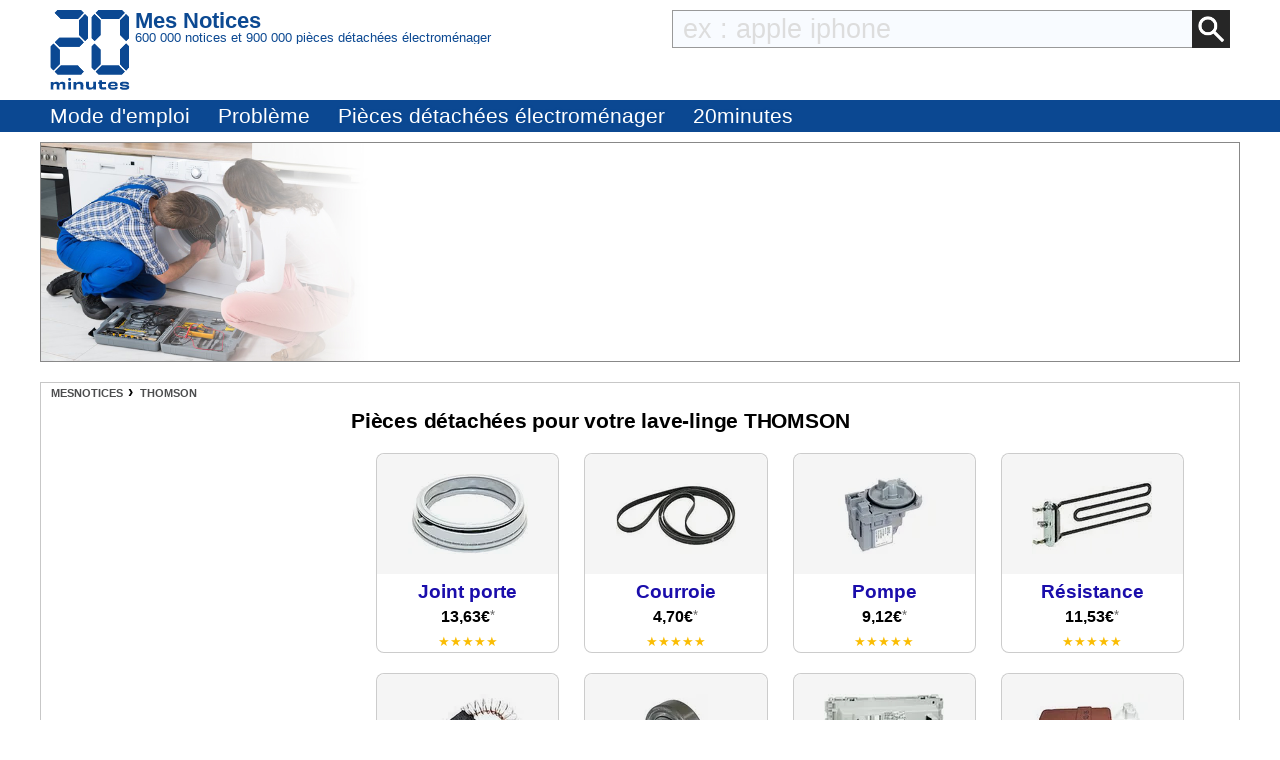

--- FILE ---
content_type: text/html; charset=UTF-8
request_url: https://mesnotices.20minutes.fr/THOMSON/notice;1L2
body_size: 11535
content:
<!DOCTYPE HTML>
<html lang="fr-FR">
<head>
<meta charset="utf-8">
<meta name="viewport" content="width=device-width, initial-scale=1, viewport-fit=cover" />
<meta name="theme-color" content="#0b4892"/>


<link rel="preconnect" href="//cdnjs.cloudflare.com" crossorigin>
<link rel="preconnect" href="https://www.googletagmanager.com" crossorigin>
<link rel="preconnect" href="https://a.20minutes.fr" crossorigin>
<link rel="preconnect" href="https://static.20mn.fr" crossorigin>

<!-- Google Tag Manager -->
<script>(function(w,d,s,l,i){w[l]=w[l]||[];w[l].push({'gtm.start':
new Date().getTime(),event:'gtm.js'});var f=d.getElementsByTagName(s)[0],
j=d.createElement(s),dl=l!='dataLayer'?'&l='+l:'';j.async=true;j.src=
'https://www.googletagmanager.com/gtm.js?id='+i+dl;f.parentNode.insertBefore(j,f);
})(window,document,'script','dataLayer','GTM-WMKTG2K');</script>
<!-- End Google Tag Manager -->

<script src="https://cdnjs.cloudflare.com/ajax/libs/jquery/3.6.0/jquery.min.js" integrity="sha512-894YE6QWD5I59HgZOGReFYm4dnWc1Qt5NtvYSaNcOP+u1T9qYdvdihz0PPSiiqn/+/3e7Jo4EaG7TubfWGUrMQ==" crossorigin="anonymous" referrerpolicy="no-referrer"></script>

	<link rel="stylesheet" type="text/css" href="/css/mesnotices_not.css">

<!-- InstanceBeginEditable name="doctitle" -->
<title>
Pièces détachées lave-linge THOMSON </title>
<!-- InstanceEndEditable -->
<!-- InstanceBeginEditable name="Robots" -->
<meta name="robots" content="index, follow" />
<link rel="canonical" href="https://mesnotices.20minutes.fr/THOMSON/notice;1L2"/>

<link rel="next" href="https://mesnotices.20minutes.fr/THOMSON/notice;1L2;2019">

<!-- InstanceEndEditable -->

<link rel="icon" type="image/x-icon" href="https://mesnotices.20minutes.fr/favicon.ico" />
<link rel="icon" type="image/png" sizes="32x32" href="https://mesnotices.20minutes.fr/favicons/favicon-32x32.png">
<link rel="icon" type="image/png" sizes="194x194" href="https://mesnotices.20minutes.fr/favicons/favicon-194x194.png">
<link rel="icon" type="image/png" sizes="192x192" href="https://mesnotices.20minutes.fr/favicons/android-chrome-192x192.png">
<link rel="icon" type="image/png" sizes="16x16" href="https://mesnotices.20minutes.fr/favicons/favicon-16x16.png">
<link rel="apple-touch-icon" sizes="180x180" href="https://mesnotices.20minutes.fr/favicons/apple-touch-icon.png">
<link rel="mask-icon" href="https://mesnotices.20minutes.fr/favicons/safari-pinned-tab.svg" color="#ffffff">
<link rel="manifest" href="https://mesnotices.20minutes.fr/manifest.json">





	
	
	
<!-- InstanceBeginEditable name="head" -->
<link rel="stylesheet" media="screen" type="text/css" href="/css/page_notice.css">
<!-- InstanceEndEditable -->
<!-- InstanceParam name="brands" type="boolean" value="false" -->
<!-- InstanceParam name="ads" type="boolean" value="true" -->
<!-- InstanceParam name="Lettres" type="boolean" value="true" -->


<script>
if (top != self) top.location.replace(location);
var WI = jQuery(window).width();
</script>






<script>
brand=1;
</script>

<script type="application/ld+json">
{"@context":"https:\/\/schema.org",
"@type":"Organization",
"name":"Mesnotices",
"url":"https:\/\/mesnotices.20minutes.fr",
"aggregateRating":{
	"@type":"AggregateRating",
	"ratingValue":"9.1",
	"bestRating":"10",
	"worstRating":"0",
	"reviewCount":"150"
},
"logo":{
	"@type":"ImageObject",
	"url":"http:\/\/assets.20mn.fr\/front\/images\/logo.jpg",
	"width":"130",
	"height":"130"
}
}
</script>


<script type="application/ld+json">
{"@context":"http:\/\/schema.org",
"@type":"WebSite",
"url":"https:\/\/mesnotices.20minutes.fr"
}
</script>
<!-- InstanceBeginEditable name="conf_DFP" --><!-- InstanceEndEditable -->
<style>

#sp_message_container_501228 {
    overflow: auto;
    -webkit-overflow-scrolling: touch;
    display: none;
    position: fixed;
    z-index: 2147483647;
    left: 0;
    right: 0;
    bottom: 0;
    top: 0;
    height: 100%;
    width: 100%;
    max-width: 100%;
    max-height: 100%;
}
#sp_message_iframe_501228 {
    display: block;
    width: 100%;
    height: 100%;
    border: 0 none;
}
</style>

<link rel="stylesheet" href="https://cdnjs.cloudflare.com/ajax/libs/fancybox/2.1.7/css/jquery.fancybox.min.css" integrity="sha512-3IQL+PcFRQuSVCbyYeiT3jtO7Hwes+JU2JO0SlEBKwfyYr/aGRqLk72UTolR0opyvnDAiOTnG7u2Jyl5bri9tQ==" crossorigin="anonymous" referrerpolicy="no-referrer" />
<script src="https://cdnjs.cloudflare.com/ajax/libs/fancybox/2.1.7/js/jquery.fancybox.min.js" integrity="sha512-ycg6GpWTcSok9ORtPFQNzbLzRoOGd2fjmFZ5UI5hY2Vvc3bPrI7c4hC5tH4w44wCp3K9MPFJbDWTXz3VYUeInQ==" crossorigin="anonymous" referrerpolicy="no-referrer"></script>












</head>

<body>

<!-- InstanceBeginEditable name="haut_body" --><!-- InstanceEndEditable -->


<div id="masque"></div>

<div style="display:none;" aria-hidden="true">
	
<svg aria-hidden="true" height="30" width="30"><use xmlns:xlink="http://www.w3.org/1999/xlink" xlink:href="#symbol-logo"></use></svg>

</div>

<header>
<div class="header">
	<div class="header-layout wrap">
		<div class="logo">
			<a href="https://mesnotices.20minutes.fr/">
				<svg aria-hidden="true" height="30" width="30">
					<use xmlns:xlink="http://www.w3.org/1999/xlink" xlink:href="#symbol-logo">		
						<svg id="symbol-logo" viewBox="0 0 200 200">
						  <path d="M77.2 0L19.4.1h-.2l-.2.2-6.7 6.6-.3.4.4.4L27 22.5l.2.2h.2l41.9-.1h.2l.2-.2L84.1 7.6l.4-.4-.4-.4L77.6.2l-.2-.2h-.2zm-4.5 26V62.3l.2.2 14.4 14.6.4.4.4-.4 6.7-6.6.2-.2V17.8l-.2-.2-6.8-6.8-.4-.4-.4.4-14.3 14.8-.2.2v.2zM23 69.7L12.4 80.3l-.4.4.4.4L23 91.7l.2.2h50.2l.2-.2L84 81.1l.4-.4-.4-.4-10.3-10.6-.2-.2H23.2l-.2.2zM1.8 91.3V143.6l.2.2 6.5 6.8.4.4.4-.4 14.6-14.8.2-.2V99.2l-.3-.2L9.2 84.3l-.4-.4-.4.4-6.5 6.6-.2.2v.2zM27 139l-14.6 14.8-.4.4.4.4 6.7 6.6.2.2H77.4l.2-.2 6.5-6.6.4-.4-.4-.4L69.7 139l-.2-.2H27.1l-.1.2z"></path>
						  <path d="M77.2 0L19.4.1h-.2l-.2.2-6.7 6.6-.3.4.4.4L27 22.5l.2.2h.2l41.9-.1h.2l.2-.2L84.1 7.6l.4-.4-.4-.4L77.6.2l-.2-.2h-.2zm-4.5 26V62.3l.2.2 14.4 14.6.4.4.4-.4 6.7-6.6.2-.2V17.8l-.2-.2-6.8-6.8-.4-.4-.4.4-14.3 14.8-.2.2v.2zM23 69.7L12.4 80.3l-.4.4.4.4L23 91.7l.2.2h50.2l.2-.2L84 81.1l.4-.4-.4-.4-10.3-10.6-.2-.2H23.2l-.2.2zM1.8 91.3V143.6l.2.2 6.5 6.8.4.4.4-.4 14.6-14.8.2-.2V99.2l-.3-.2L9.2 84.3l-.4-.4-.4.4-6.5 6.6-.2.2v.2zM27 139l-14.6 14.8-.4.4.4.4 6.7 6.6.2.2H77.4l.2-.2 6.5-6.6.4-.4-.4-.4L69.7 139l-.2-.2H27.1l-.1.2z"></path>
						  <path d="M121.5.2l-6.7 6.6-.4.4.4.4 14.6 14.8.2.2H172l.2-.2 14.4-14.8.4-.4-.4-.4-6.5-6.6-.2-.2H121.8l-.3.2zM175.2 26V62.3l.2.2 14.4 14.6.4.4.4-.4 6.7-6.6.2-.2V17.8l-.2-.2-6.7-6.8-.4-.4-.4.4-14.4 14.8-.2.2v.2zm-71-8V70.3l.2.2 6.5 6.6.4.4.4-.4 14.6-14.6.2-.2V25.8l-.2-.2-14.6-14.8-.4-.4-.4.4-6.5 6.8-.2.2v.2zm71 81.4V135.7l.2.2 14.4 14.8.4.4.4-.4 6.7-6.8.2-.2V91.1l-.2-.2-6.7-6.6-.4-.4-.4.4L175.3 99l-.2.2v.2zm-71-8.1V143.6l.2.2 6.5 6.8.4.4.4-.4 14.6-14.8.2-.2V99.2l-.2-.2-14.6-14.6-.4-.4-.4.4-6.5 6.6-.2.2v.1zm25.2 47.7l-14.6 14.8-.4.4.4.4 6.7 6.6.2.2H179.8l.2-.2 6.5-6.6.4-.4-.4-.4-14.3-14.8-.2-.2H129.6l-.2.2z"></path>
						  <path d="M121.5.2l-6.7 6.6-.4.4.4.4 14.6 14.8.2.2H172l.2-.2 14.4-14.8.4-.4-.4-.4-6.5-6.6-.2-.2H121.8l-.3.2zM175.2 26V62.3l.2.2 14.4 14.6.4.4.4-.4 6.7-6.6.2-.2V17.8l-.2-.2-6.7-6.8-.4-.4-.4.4-14.4 14.8-.2.2v.2zm-71-8V70.3l.2.2 6.5 6.6.4.4.4-.4 14.6-14.6.2-.2V25.8l-.2-.2-14.6-14.8-.4-.4-.4.4-6.5 6.8-.2.2v.2zm71 81.4V135.7l.2.2 14.4 14.8.4.4.4-.4 6.7-6.8.2-.2V91.1l-.2-.2-6.7-6.6-.4-.4-.4.4L175.3 99l-.2.2v.2zm-71-8.1V143.6l.2.2 6.5 6.8.4.4.4-.4 14.6-14.8.2-.2V99.2l-.2-.2-14.6-14.6-.4-.4-.4.4-6.5 6.6-.2.2v.1zm25.2 47.7l-14.6 14.8-.4.4.4.4 6.7 6.6.2.2H179.8l.2-.2 6.5-6.6.4-.4-.4-.4-14.3-14.8-.2-.2H129.6l-.2.2z"></path>
						  <path d="M32 198.9c.1-2.7.1-6.4.1-10.7 0-2.3-1.2-3.4-3.8-3.4-2.7 0-4.9 1.2-4.9 4.6 0 4.7 0 7.3.1 9.5H17c.1-2.7.1-5.8.1-10.7 0-2.2-1.1-3.4-3.8-3.4-2.7 0-4.9 1.2-4.9 4.6 0 4.6 0 7.7.1 9.5H2c.1-2.7.1-5.4.1-9.4 0-4.2 0-6.9-.1-9.7h6.7c0 1.2-.1 2.2-.2 3.4l.2.1c1.4-2.6 3.8-3.8 7.4-3.8 3.9 0 6.3 1.4 6.9 4h.3c1.4-3 4.2-4 7.8-4 4.9 0 7.3 2.4 7.3 6.6 0 2.8-.1 4.6-.1 6.9 0 2.1 0 4.2.1 6H32zM45.4 198.9c.1-3.1.1-6.1.1-9.9 0-3.6 0-6.2-.1-9.2h6.9c-.1 3.1-.1 5.6-.1 9.4 0 4.2 0 6.6.1 9.7h-6.9zM76.4 198.9c.1-2.3.1-5.7.1-9.5 0-3.4-1.3-4.7-4.9-4.7-3.4 0-6.1 1.5-6.1 5.4 0 5.1 0 7.1.1 8.8h-7.1c.1-2.7.1-4.9.1-9.3 0-4.2 0-7.1-.1-9.8h7.1c0 1.5-.1 2.5-.1 3.9h.2c1.4-3.1 4.4-4.3 8.9-4.3 5.6 0 8.9 2.4 8.9 8.4 0 2.2-.1 3.5-.1 5 0 2.2 0 4.2.1 6.2h-7.1zM115.2 179.7c-.1 2.7-.1 4.8-.1 9.3 0 4.2 0 7.1.1 9.8h-7.1c0-1.5.1-2.5.1-3.9h-.2c-1.4 3.1-4.3 4.3-8.8 4.3-5.6 0-8.9-2.4-8.9-8.2v-5.2c0-2.2 0-4.2-.1-6.2h7.1c-.1 2.3-.1 5.9-.1 9.8 0 3.4 1.3 4.6 4.9 4.6 3.4 0 6.1-1.5 6.1-5.5 0-5.2 0-7.2-.1-8.9h7.1zM120.6 184.9v-5.1h2.6v-4c1.1 0 2.3.1 3.4.1s2.2 0 3.3-.1c0 1.3-.1 2.6-.1 4h10.4c-.1 1.5-.2 3.8-.1 5.4-2.3-.1-6.4-.1-10.4-.2v5.6c0 2 .8 2.9 3.9 2.9 2.7 0 4.7-.4 6.2-.9.3 1.9.6 4 1 5.7-2.5.5-4.8.8-8 .8-7.8 0-9.7-3.3-9.7-7.3v-6.9h-2.5zM151.3 187.7c3.9.1 8.2.1 11.6 0v-.7c0-2.3-1.5-3.3-5.3-3.3-4.2 0-5.9.8-6.3 4m17.8 4.9c.2 4.5-2.1 6.9-11.4 6.9-8.2 0-12.8-3.2-12.8-10.3 0-7 4.8-10.1 12.8-10.1 8.4 0 11.4 3 11.4 8.2 0 1.6-.1 2.6-.1 3.6-2.2-.1-6.2-.1-9.9-.1h-7.8c.4 3 2.3 3.9 6.4 3.9 3.8 0 5.1-.8 5.2-2.3.9.1 1.9.1 3.2.1 1.3.2 2.2.2 3 .1M180.6 192.6c0 1.4 1.2 2 6.1 2 4.2 0 5.2-.4 5.2-1.4 0-.9-.7-1.6-6.7-1.8-8.2-.3-10.5-2.6-10.5-6.2 0-4 2.9-6.1 11.4-6.1 7.6 0 11.5 1.5 11.5 6.2v.8c-.7-.1-1.9-.1-3-.1-1.2 0-2.3 0-2.9.1v-.3c0-1.3-1.2-1.9-5.6-1.9-4.3 0-5.1.5-5.1 1.4 0 .8.6 1.5 7 1.8 8.2.4 10.1 2.3 10.1 6.1 0 4-2.8 6.3-11.5 6.3-9.2 0-11.8-2.3-11.8-6.3v-.8c.7.1 1.8.1 3 .1 1.1 0 2.2 0 3-.1v.2zM52.5 173.3c0 2-1.6 3.6-3.6 3.6s-3.6-1.6-3.6-3.6 1.6-3.6 3.6-3.6c1.9 0 3.6 1.6 3.6 3.6"></path>
						</svg>
					</use>
				</svg>
				<span class="mask">Mes Notices</span>
			</a>
		</div>
		
		<div style="display: flex; flex-flow: row; flex-wrap: wrap; width: calc(100% - 90px);">
			<div class="header-before">
				<div style="color:#0C4992; line-height: 1;">
					<p style="font-size: 1.4rem;font-weight: 600; margin: 0;">
						Mes Notices
					</p>
					<p style="font-size:0.8rem; font-weight:300;line-height: 1;text-overflow: ellipsis; overflow: hidden; white-space: nowrap;">
						600 000 notices et 900 000 pièces détachées électroménager
					</p>
				</div>
			</div>
			<div class="header-body">
				<form action="/zearch.php" method="get">
					<input type="image" src="/images/calage.gif" class="zearch_find_loupe" alt="Lancer la recherche">
					<input type="text" name="q" class="zearch_find" value="" placeholder="ex : apple iphone">
				</form>
			</div>
		</div>
	</div>
		
		
	
	
	
			
		
	
	
	
	
	
</div>







<div class="subheader subheader-default">
	<nav class="subheader-wrap wrap">
		<div class="subheader-viewport">
			<div class="subheader-body">
				<ul class="subheader-list">
					
					<li class="subheader-list-item menu_mde"><p>Mode d'emploi</p></li>
					<li class="subheader-list-item menu_pb"><p>Problème</p></li>
					<li class="subheader-list-item"><a href="/pieces-detachees-electromenager/">Pièces détachées électroménager</a></li>
					
					
					
					
					<li class="subheader-list-item"><a href="https://www.20minutes.fr/">20minutes</a></li>
				</ul>
			</div>
		</div>
	</nav>
</div>

<!-- DEBUT MENU-->
<div class="section-menu-container">

<!-- MODE D'EMPLOI -->
<div class="section-menu marques wrap" id="marques-submenu">
	<ul class="mytable">
		<li><a title="Toutes les marques" href="/manuel-notice-mode-emploi/">Tout afficher</a></li>
		<li><a title="Mode d'emploi Acer" href="/manuel-notice-mode-emploi/ACER/">Acer</a></li>
		<li><a title="Mode d'emploi Alcatel" href="/manuel-notice-mode-emploi/ALCATEL/">Alcatel</a></li>
		<li><a title="Mode d'emploi Apple" href="/manuel-notice-mode-emploi/APPLE/">Apple</a></li>
		<li><a title="Mode d'emploi Archos" href="/manuel-notice-mode-emploi/ARCHOS/">Archos</a></li>
		<li><a title="Mode d'emploi Arthur Martin" href="/manuel-notice-mode-emploi/ARTHUR%20MARTIN/">Arthur Martin</a></li>
		<li><a title="Mode d'emploi Asus" href="/manuel-notice-mode-emploi/ASUS/">Asus</a></li>
		<li><a title="Mode d'emploi Bosch" href="/manuel-notice-mode-emploi/BOSCH/">Bosch</a></li>
		<li><a title="Mode d'emploi Brandt" href="/manuel-notice-mode-emploi/BRANDT/">Brandt</a></li>
		<li><a title="Mode d'emploi Brother" href="/manuel-notice-mode-emploi/BROTHER/">Brother</a></li>
		<li><a title="Mode d'emploi Candy" href="/manuel-notice-mode-emploi/CANDY/">Candy</a></li>
		<li><a title="Mode d'emploi Canon" href="/manuel-notice-mode-emploi/CANON/">Canon</a></li>
		<li><a title="Mode d'emploi Casio" href="/manuel-notice-mode-emploi/CASIO/">Casio</a></li>
		<li><a title="Mode d'emploi Chicco" href="/manuel-notice-mode-emploi/CHICCO/">Chicco</a></li>
		<li><a title="Mode d'emploi De Dietrich" href="/manuel-notice-mode-emploi/DE%20DIETRICH/">De Dietrich</a></li>
		<li><a title="Mode d'emploi Delonghi" href="/manuel-notice-mode-emploi/DELONGHI/">Delonghi</a></li>
		<li><a title="Mode d'emploi Delta Dore" href="/manuel-notice-mode-emploi/DELTA%20DORE/">Delta Dore</a></li>
		<li><a title="Mode d'emploi Doro" href="/manuel-notice-mode-emploi/DORO/">Doro</a></li>
		<li><a title="Mode d'emploi Electrolux" href="/manuel-notice-mode-emploi/ELECTROLUX/">Electrolux</a></li>
		<li><a title="Mode d'emploi Elm Leblanc" href="/manuel-notice-mode-emploi/ELM%20LEBLANC/">Elm Leblanc</a></li>
		<li><a title="Mode d'emploi Epson" href="/manuel-notice-mode-emploi/EPSON/">Epson</a></li>
		<li><a title="Mode d'emploi Fagor" href="/manuel-notice-mode-emploi/FAGOR/">Fagor</a></li>
		<li><a title="Mode d'emploi Faure" href="/manuel-notice-mode-emploi/FAURE/">Faure</a></li>
		<li><a title="Mode d'emploi Garmin" href="/manuel-notice-mode-emploi/GARMIN/">Garmin</a></li>
		<li><a title="Mode d'emploi Gigaset" href="/manuel-notice-mode-emploi/GIGASET/">Gigaset</a></li>
		<li><a title="Mode d'emploi Haier" href="/manuel-notice-mode-emploi/GOPRO/">GoPro</a></li>
		<li><a title="Mode d'emploi Hotpoint" href="/manuel-notice-mode-emploi/HUAWEI/">Huawei</a></li>
		<li><a title="Mode d'emploi HP" href="/manuel-notice-mode-emploi/HP/">HP</a></li>
		<li><a title="Mode d'emploi HTC" href="/manuel-notice-mode-emploi/HTC/">HTC</a></li>
		<li><a title="Mode d'emploi Indesit" href="/manuel-notice-mode-emploi/INDESIT/">Indesit</a></li>
		<li><a title="Mode d'emploi Ryobi" href="/manuel-notice-mode-emploi/KARCHER/">Karcher</a></li>
		<li><a title="Mode d'emploi Kenwood" href="/manuel-notice-mode-emploi/KENWOOD/">Kenwood</a></li>
		<li><a title="Mode d'emploi Krups" href="/manuel-notice-mode-emploi/KRUPS/">Krups</a></li>
		<li><a title="Mode d'emploi LG" href="/manuel-notice-mode-emploi/LG/">LG</a></li>
		<li><a title="Mode d'emploi Logicom" href="/manuel-notice-mode-emploi/LOGICOM/">Logicom</a></li>
		<li><a title="Mode d'emploi Miele" href="/manuel-notice-mode-emploi/MIELE/">Miele</a></li>
		<li><a title="Mode d'emploi Motorola" href="/manuel-notice-mode-emploi/MOTOROLA/">Motorola</a></li>
		<li><a title="Mode d'emploi Nikon" href="/manuel-notice-mode-emploi/NIKON/">Nikon</a></li>
		<li><a title="Mode d'emploi Nokia" href="/manuel-notice-mode-emploi/NOKIA/">Nokia</a></li>
		<li><a title="Mode d'emploi Olympus" href="/manuel-notice-mode-emploi/OLYMPUS/">Olympus</a></li>
		<li><a title="Mode d'emploi Panasonic" href="/manuel-notice-mode-emploi/PANASONIC/">Panasonic</a></li>
		<li><a title="Mode d'emploi Philips" href="/manuel-notice-mode-emploi/PHILIPS/">Philips</a></li>
		<li><a title="Mode d'emploi Pioneer" href="/manuel-notice-mode-emploi/PIONEER/">Pioneer</a></li>
		<li><a title="Mode d'emploi Rowenta" href="/manuel-notice-mode-emploi/ROWENTA/">Rowenta</a></li>
		<li><a title="Mode d'emploi Sagem" href="/manuel-notice-mode-emploi/SAGEM/">Sagem</a></li>
		<li><a title="Mode d'emploi Samsung" href="/manuel-notice-mode-emploi/SAMSUNG/">Samsung</a></li>
		<li><a title="Mode d'emploi Sauter" href="/manuel-notice-mode-emploi/SAUTER/">Sauter</a></li>
		<li><a title="Mode d'emploi Scholtès" href="/manuel-notice-mode-emploi/SCHOLTES/">Scholtes</a></li>
		<li><a title="Mode d'emploi" href="/manuel-notice-mode-emploi/SEB/">Seb</a></li>
		<li><a title="Mode d'emploi Sharp" href="/manuel-notice-mode-emploi/SHARP/">Sharp</a></li>
		<li><a title="Mode d'emploi Siemens" href="/manuel-notice-mode-emploi/SIEMENS/">Siemens</a></li>
		<li><a title="Mode d'emploi Singer" href="/manuel-notice-mode-emploi/SINGER/">Singer</a></li>
		<li><a title="Mode d'emploi Sony" href="/manuel-notice-mode-emploi/SONY/">Sony</a></li>
		<li><a title="Mode d'emploi Thermor" href="/manuel-notice-mode-emploi/THERMOR/">Thermor</a></li>
		<li><a title="Mode d'emploi Thomson" href="/manuel-notice-mode-emploi/THOMSON/">Thomson</a></li>
		<li><a title="Mode d'emploi Tomtom" href="/manuel-notice-mode-emploi/TOMTOM/">Tomtom</a></li>
		<li><a title="Mode d'emploi Toshiba" href="/manuel-notice-mode-emploi/TOSHIBA/">Toshiba</a></li>
		<li><a title="Mode d'emploi Vedette" href="/manuel-notice-mode-emploi/VEDETTE/">Vedette</a></li>
		<li><a title="Mode d'emploi Whirlpool" href="/manuel-notice-mode-emploi/WHIRLPOOL/">Whirlpool</a></li>
		<li><a title="Mode d'emploi Wiko" href="/manuel-notice-mode-emploi/WIKO/">Wiko</a></li>
	</ul>
</div>
<!--FIN MODE D'EMPLOI -->








<!--PROBLEMES-->
<div class="section-menu problemes wrap" id="problemes-submenu">
	<ul class="mytable">
		<li><a href="/probleme/">Tout afficher</a></li>
		<li><a href="/probleme/appareil-photo/">Appareil photo</a></li>
		<li><a href="/probleme/autoradio/">Autoradio</a></li>
		<li><a href="/probleme/calculatrice/">Calculatrice</a></li>
		<li><a href="/probleme/camescope/">Caméscope</a></li>
		<li><a href="/probleme/chaudiere/">Chaudière</a></li>
		<li><a href="/probleme/congelateur/">Congélateur</a></li>
		<li><a href="/probleme/decodeur-tnt/">Décodeur TNT</a></li>
		<li><a href="/probleme/four/">Four</a></li>
		<li><a href="/probleme/micro-onde/">Four micro-onde</a></li>
		<li><a href="/probleme/gps/">GPS</a></li>
		<li><a href="/probleme/imprimante/">Imprimante</a></li>
		<li><a href="/probleme/lave-linge/">Lave-linge</a></li>
		<li><a href="/probleme/lave-vaisselle/">Lave-vaisselle</a></li>
		<li><a href="/probleme/cafetiere/">Machine à café</a></li>
		<li><a href="/probleme/machine-a-coudre/">Machine à coudre</a></li>
		<li><a href="/probleme/machine-a-pain/">Machine à pain</a></li>
		<li><a href="/probleme/ordinateur-portable/">Portable</a></li>
		<li><a href="/probleme/robot-menager/">Robot ménager</a></li>
		<li><a href="/probleme/seche-linge/">Sèche-linge</a></li>
		<li><a href="/probleme/plaque-de-cuisson/">Plaque de cuisson</a></li>
		<li><a href="/probleme/tablette/">Tablette</a></li>
		<li><a href="/probleme/telephone-portable/">Smartphone</a></li>
		<li><a href="/probleme/telephone-sans-fil/">Téléphone</a></li>
		<li><a href="/probleme/tv/">TV</a></li>
	</ul>
</div>


</div><!--FIN MENU -->
</header>


<script>
$(".menu_mde").click(function() {
	$(this).css("text-decoration", "none");
	$("#problemes-submenu").hide();
	$("#marques-submenu").toggle();
});
$(".menu_pb").click(function() {
	$(this).css("text-decoration", "none");
	$("#marques-submenu").hide();
	$("#problemes-submenu").toggle();
});
</script><div id="wrap">




<div id="banniere">
<style>
#close_text img{
	width: 25px;
	cursor: pointer;
	filter: invert(94%) sepia(4%) saturate(12%) hue-rotate(6deg) brightness(88%) contrast(88%);
}	
	
#close_text:hover img{
	filter: unset;
}

#banniereChat {
	background-image: url(/images/pd/problem/1L2.jpg);	
	background-size: auto 100%;
	background-color: #fff;
	background-repeat: no-repeat;
	border: 1px solid #888;
	height: 220px;
	max-height: 90%;
}
#banniereChat2 {
	height: 100%;
}

@media (max-width: 599px){
	#banniereChat {
		display: none;
	}
}
</style>

<script>
function resizeIframeChatBanniere() {
  const iframe = document.getElementById("chatWindowBanniere");
  const doc = iframe.contentDocument;
  if (doc && doc.documentElement) {
    document.getElementById("banniereChat").style.height = doc.documentElement.scrollHeight + "px";
  }
}

</script>
<div id="banniereChat">
	
    <div id="banniereChat2">
		<iframe name="chatWindowBanniere" id="chatWindowBanniere" src="/discussions/discussionFORM2.php?banniere=1&source=notices_category&cat_txt=lave-linge&cat=1L2&ref=&brand=THOMSON" width="100%" class="iframe-elptoo-problem" scrolling="no"></iframe>
    </div>
</div>
</div>
















<div id="bloc">




















<div class="breadcrumb-pd">
<ol class="breadcrumb-list" itemscope itemtype="https://schema.org/BreadcrumbList">

<li itemprop="itemListElement" itemscope itemtype="https://schema.org/ListItem"><a itemprop="item" href="/" class="breadcrumb-inner"><span itemprop="name">MesNotices</span></a><meta itemprop="position" content="1" /></li>


<li itemprop="itemListElement" itemscope itemtype="https://schema.org/ListItem"><a itemprop="item" href="/manuel-notice-mode-emploi/THOMSON/" class="breadcrumb-inner"><span itemprop="name">Thomson</span></a><meta itemprop="position" content="3" /></li>


</ol>
</div>
























<div id="main">


<!-- InstanceBeginEditable name="content" -->
<h1>
Pièces détachées pour votre lave-linge THOMSON</h1>
<div id="colonne"><div id="ads">
<div id="piecesD">

<script src="/shopping/script_PD.js"></script>

<form id="detailsPD" method="POST" action="/">
<input type="hidden" name="shopping" value="1">
</form>
<div id="liste_pd">

		<div class="pd_piece" onclick="pD2('manchette');">
			<div class="pd_image"><img alt="" width="120" height="80" src="/images/pd/new_piece2/lave-linge-joint-porte.webp" /></div>
			<div class="pd_texte">Joint porte<span class="pd_facultatif"> pour lave-linge THOMSON 13,63€ <span class="pd_etoile">*</span><span></div>
			<div class="pd_prix">13,63€ <span class="pd_etoile">*</span></div>
			<div class="pd_note">★★★★★</div>
		</div>
		
		<div class="pd_piece" onclick="pD2('courroie');">
			<div class="pd_image"><img alt="" width="120" height="80" src="/images/pd/new_piece2/lave-linge-courroie.webp" /></div>
			<div class="pd_texte">Courroie<span class="pd_facultatif"> pour lave-linge THOMSON 4,70€ <span class="pd_etoile">*</span><span></div>
			<div class="pd_prix">4,70€ <span class="pd_etoile">*</span></div>
			<div class="pd_note">★★★★★</div>
		</div>
		
		<div class="pd_piece" onclick="pD2('pompe-de-vidange');">
			<div class="pd_image"><img alt="" width="120" height="80" src="/images/pd/new_piece2/lave-linge-pompe-de-vidange.webp" /></div>
			<div class="pd_texte">Pompe<span class="pd_facultatif"> pour lave-linge THOMSON 9,12€ <span class="pd_etoile">*</span><span></div>
			<div class="pd_prix">9,12€ <span class="pd_etoile">*</span></div>
			<div class="pd_note">★★★★★</div>
		</div>
		
		<div class="pd_piece" onclick="pD2('résistance');">
			<div class="pd_image"><img alt="" width="120" height="80" src="/images/pd/new_piece2/lave-linge-resistance.webp" /></div>
			<div class="pd_texte">Résistance<span class="pd_facultatif"> pour lave-linge THOMSON 11,53€ <span class="pd_etoile">*</span><span></div>
			<div class="pd_prix">11,53€ <span class="pd_etoile">*</span></div>
			<div class="pd_note">★★★★★</div>
		</div>
		
		<div class="pd_piece" onclick="pD2('charbon');">
			<div class="pd_image"><img alt="" width="120" height="80" src="/images/pd/new_piece2/lave-linge-charbon.webp" /></div>
			<div class="pd_texte">Charbon<span class="pd_facultatif"> pour lave-linge THOMSON 6,47€ <span class="pd_etoile">*</span><span></div>
			<div class="pd_prix">6,47€ <span class="pd_etoile">*</span></div>
			<div class="pd_note">★★★★★</div>
		</div>
		
		<div class="pd_piece" onclick="pD2('roulement');">
			<div class="pd_image"><img alt="" width="120" height="80" src="/images/pd/new_piece2/lave-linge-roulement.webp" /></div>
			<div class="pd_texte">Roulement<span class="pd_facultatif"> pour lave-linge THOMSON 7,86€ <span class="pd_etoile">*</span><span></div>
			<div class="pd_prix">7,86€ <span class="pd_etoile">*</span></div>
			<div class="pd_note">★★★★★</div>
		</div>
		
		<div class="pd_piece" onclick="pD2('programmateur');">
			<div class="pd_image"><img alt="" width="120" height="80" src="/images/pd/new_piece2/lave-linge-programmateur.webp" /></div>
			<div class="pd_texte">Programmateur<span class="pd_facultatif"> pour lave-linge THOMSON 40,27€ <span class="pd_etoile">*</span><span></div>
			<div class="pd_prix">40,27€ <span class="pd_etoile">*</span></div>
			<div class="pd_note">★★★★★</div>
		</div>
		
		<div class="pd_piece" onclick="pD2('sécurite');">
			<div class="pd_image"><img alt="" width="120" height="80" src="/images/pd/new_piece2/lave-linge-securite.webp" /></div>
			<div class="pd_texte">Sécurite<span class="pd_facultatif"> pour lave-linge THOMSON 11,56€ <span class="pd_etoile">*</span><span></div>
			<div class="pd_prix">11,56€ <span class="pd_etoile">*</span></div>
			<div class="pd_note">★★★★★</div>
		</div>
		
		<div class="pd_piece" onclick="pD2('electrovanne');">
			<div class="pd_image"><img alt="" width="120" height="80" src="/images/pd/new_piece2/lave-linge-electrovanne.webp" /></div>
			<div class="pd_texte">Electrovanne<span class="pd_facultatif"> pour lave-linge THOMSON 8,52€ <span class="pd_etoile">*</span><span></div>
			<div class="pd_prix">8,52€ <span class="pd_etoile">*</span></div>
			<div class="pd_note">★★★★★</div>
		</div>
		
		<div class="pd_piece" onclick="pD2('tachymètre');">
			<div class="pd_image"><img alt="" width="120" height="80" src="/images/pd/new_piece2/lave-linge-tachymetre.webp" /></div>
			<div class="pd_texte">Tachymètre<span class="pd_facultatif"> pour lave-linge THOMSON 11,53€ <span class="pd_etoile">*</span><span></div>
			<div class="pd_prix">11,53€ <span class="pd_etoile">*</span></div>
			<div class="pd_note">★★★★★</div>
		</div>
		
		<div class="pd_piece" onclick="pD2('amortisseur');">
			<div class="pd_image"><img alt="" width="120" height="80" src="/images/pd/new_piece2/lave-linge-amortisseur.webp" /></div>
			<div class="pd_texte">Amortisseur<span class="pd_facultatif"> pour lave-linge THOMSON 8,79€ <span class="pd_etoile">*</span><span></div>
			<div class="pd_prix">8,79€ <span class="pd_etoile">*</span></div>
			<div class="pd_note">★★★★★</div>
		</div>
		
		<div class="pd_piece" onclick="pD2('filtre');">
			<div class="pd_image"><img alt="" width="120" height="80" src="/images/pd/new_piece2/lave-linge-filtre-vidange.webp" /></div>
			<div class="pd_texte">Filtre pompe<span class="pd_facultatif"> pour lave-linge THOMSON 10,40€ <span class="pd_etoile">*</span><span></div>
			<div class="pd_prix">10,40€ <span class="pd_etoile">*</span></div>
			<div class="pd_note">★★★★★</div>
		</div>
		
		<div class="pd_piece" onclick="pD2('aube');">
			<div class="pd_image"><img alt="" width="120" height="80" src="/images/pd/new_piece2/lave-linge-aube.webp" /></div>
			<div class="pd_texte">Aube<span class="pd_facultatif"> pour lave-linge THOMSON 6,25€ <span class="pd_etoile">*</span><span></div>
			<div class="pd_prix">6,25€ <span class="pd_etoile">*</span></div>
			<div class="pd_note">★★★★★</div>
		</div>
		
		<div class="pd_piece" onclick="pD2('pressostat');">
			<div class="pd_image"><img alt="" width="120" height="80" src="/images/pd/new_piece2/lave-linge-pressostat.webp" /></div>
			<div class="pd_texte">Pressostat<span class="pd_facultatif"> pour lave-linge THOMSON 13,25€ <span class="pd_etoile">*</span><span></div>
			<div class="pd_prix">13,25€ <span class="pd_etoile">*</span></div>
			<div class="pd_note">★★★★★</div>
		</div>
		
		<div class="pd_piece" onclick="pD2('thermostat');">
			<div class="pd_image"><img alt="" width="120" height="80" src="/images/pd/new_piece2/lave-linge-thermostat.webp" /></div>
			<div class="pd_texte">Thermostat<span class="pd_facultatif"> pour lave-linge THOMSON 8,51€ <span class="pd_etoile">*</span><span></div>
			<div class="pd_prix">8,51€ <span class="pd_etoile">*</span></div>
			<div class="pd_note">★★★★★</div>
		</div>
		
<div class="pd_piece" style="display: block;" onclick="location.href='/pieces-detachees-electromenager/lave-linge/THOMSON/';">
	<div class="pd_image">
		<img alt="" width="120" height="80" src="/images/pd/new_piece2/lave-linge.webp" />
	</div>
	<div class="pd_texte" style="line-height: 1.2; background-color: #000; color: #fff; height: inherit; font-weight: 900; padding: 2px 4px 4px 4px; text-align: center; width: 100%; color: #ffff00; filter: saturate(200%) brightness(150%);">Toutes les pièces détachées</div>
</div>
</div>

<p class="pd_prix_ind"><span style="color: #666; font-weight: 300; font-size: 0.8rem; line-height: 1; vertical-align: top;">*</span> Prix indicatif de vente, le prix exact sera affiché après que vous ayez saisi la référence de votre appareil.</p>
  <div id="rech_vert" style="display:none">
    


  <div id="rech_plaque">
  <p>① Vérifiez attentivement la référence de votre lave-linge THOMSON</p>

  <div style="text-align:left; margin-left: 22px;"><img src="/images/pd/texte_recherche.png"></div>  
  </div>









  <div id="rech_validation">
  <p>② Lancez la recherche</p>






  <div class="as-search-box unveil">
    <div class="as-srp-search">
      <form id="site-search-as" action="/pieces-detachees-electromenager/resultats/">
        <div class="as-srp-search-wrapper autocomplete">
          <div class="as-left-wrapper as-line">
            <span class="as-field-with-placeholder field-with-placeholder">
				<input name="find" type="search" autocomplete="on" id="search-reference2" class="as-search-input as-line"
				value=""
				placeholder="saisir la référence..." required minlength="3">
				<span role="status" aria-live="polite" class="a11y"></span>

				<button class="as-alp-searchsubmit" type="submit" aria-label="recherche">
					<svg xmlns="http://www.w3.org/2000/svg" xmlns:xlink="http://www.w3.org/1999/xlink" version="1.1" id="Capa_1" x="0px" y="0px" viewBox="0 0 513.749 513.749" style="width: 24px; height: auto; fill: #fff;" xml:space="preserve">
					<g>
						<path d="M504.352,459.061l-99.435-99.477c74.402-99.427,54.115-240.344-45.312-314.746S119.261-9.277,44.859,90.15   S-9.256,330.494,90.171,404.896c79.868,59.766,189.565,59.766,269.434,0l99.477,99.477c12.501,12.501,32.769,12.501,45.269,0   c12.501-12.501,12.501-32.769,0-45.269L504.352,459.061z M225.717,385.696c-88.366,0-160-71.634-160-160s71.634-160,160-160   s160,71.634,160,160C385.623,314.022,314.044,385.602,225.717,385.696z"/>
					</g>
					</svg>
				</button>
            </span>
          </div>
        </div>			
        <input type="hidden" name="produit" value="lave-linge" />
        <input type="hidden" id="calquePiece" name="piece" value="" />
        <input type="hidden" name="marque" value="THOMSON" />
        <input type="hidden" name="provenance" value="catbrand THOMSON 1L2" />
        <input type="hidden" name="hiddenRefsRacine" value="" />
        <input type="hidden" name="hiddenRefClean" value="" />
        <input type="hidden" name="moteur_number" value="5" />
      </form>
    </div>
  </div>








    </div>


  </div>

  <script>
  
  function pD2(piece,ref="") {
 
 	//window.location.href = "/pieces-detachees-electromenager/congelateur/ampoule/indesit/";
 	//window.open('/pieces-detachees-electromenager/lave-linge/'+piece+'/THOMSON/', '_blank');
	//return;
 
 
  document.getElementById("calquePiece").value=piece;
  if (ref!="") document.getElementById("search-reference2").value=ref;
 
	  
	$('#wrap').css("filter", "blur(2px)");
	$('header').css("filter", "blur(2px)");

	  
  $.fancybox({
    href: '#rech_vert', 
    fitToView	: true,
    autoSize	: true,
    closeClick	: false,
    openEffect	: 'none',
    closeEffect : 'fade',
	 topRatio    : 0.2,
    helpers : { 
      overlay:{
        speedOut   : 0,
       	css: { 'background': 'rgb(255, 255, 255, 0.20)' },
       }
    } // helpers
  });
	  
  $('.fancybox-close, .fancybox-overlay').click(function(){
		$('#wrap').css("filter", "none");
		$('header').css("filter", "none");
  });
	  

}
  </script>

</div>
</div>

<p>
Pour rechercher une notice, utilisez le moteur de recherche en haut de page.</p>

La notice va enfin vous permettre de comprendre ce que veut dire le code "d07" affiché sur l'écran de votre lave-linge THOMSON et pourquoi il ne se remplit pas. Vous pourrez ainsi procéder facilement au nettoyage du filtre ou encore calculer aisément le poids de votre linge pour la consommation en eau et électricité. Si par hasard un de vos vêtements est resté coincé derrière le tambour de votre lave-linge THOMSON, le mode d'emploi vous guidera pour le déloger et relancer votre machine. Vous saurez aussi d'où provient le bruit de frottement et pourquoi le voyant de température passe à froid et les voyants de cycle se mettent sur fin soudainement. Si toutefois vous hésitiez encore sur l'utilisation des différents programmes, le manuel vous explique la différence entre le programme 60° E et le programme 60°.


<div class="bloc_ads_marque">
	<p style="color:#666; margin: 0; padding:0; text-align:center; font:1.2rem/1.4rem; font-weight:200;">
	Liens commerciaux
	</p>
	<div id="ads_marque">
    <ins class="adsbygoogle"
     style="display:block"
     data-ad-client="ca-pub-1682016597802119"
     data-ad-slot="1462507712"
     data-ad-format="auto"
     data-full-width-responsive="true"></ins>
<script>
   //if (readCookie("cookieConsentMesN")=="OK") (adsbygoogle = window.adsbygoogle || []).push({});
   (adsbygoogle = window.adsbygoogle || []).push({});
</script>
	</div>
</div>


<h2>Trouver une solutions aux  problèmes de votre lave-linge THOMSON</h2>
<p>
Trois personnes sur quatre cherche un mode d'emploi lave-linge THOMSON pour résoudre un problème qu'elle rencontre avec leur THOMSON. La notice n'est pas toujours disponible ou ne propose pas toujours la solution, séléctionnez le problème que vous rencontrez, nous sommes en mesure de vous apporter un aide.</p>

	<ul style="list-style-type: square; list-style-position:inherit;">

<li style="margin: 0 0 8px 0;"><a href="/probleme/lave-linge/THOMSON/articles/probleme-tremblement-essorage-lave-linge-thomson-18987.html">Problème de tremblement lors de l'essorage avec votre lave-linge THOMSON</a></li><li style="margin: 0 0 8px 0;"><a href="/probleme/lave-linge/THOMSON/articles/problemes-de-demarrage-lave-linge-thomson-17400.html">Problèmes de démarrage, de rotation du tambour et de verrouillage de la porte sur les lave-linge THOMSON</a></li><li style="margin: 0 0 8px 0;"><a href="/probleme/lave-linge/THOMSON/articles/thomson-lave-linge-probleme-chauffage-thomson-15242.html">Problème de chauffage d'eau sur lave-linge THOMSON : code erreur E60</a></li><li style="margin: 0 0 8px 0;"><a href="/probleme/lave-linge/THOMSON/articles/probleme-programmateur-lave-linge-thomson-11440.html">Problème de programmateur avec votre lave-linge THOMSON</a></li><li style="margin: 0 0 8px 0;"><a href="/probleme/lave-linge/THOMSON/articles/thomson-lave-linge-bruit-fuite-rotation-tambour-solutions-10268.html">Problème de bruit, fuite et mauvaise rotation du tambour : solutions avec THOMSON</a></li><li style="margin: 0 0 8px 0;"><a href="/probleme/lave-linge/THOMSON/articles/probleme-demarrage-lave-linge-thomson-2210.html">Problème de démarrage ou de remplissage d'eau avec votre lave-linge THOMSON</a></li><li style="margin: 0 0 8px 0;"><a href="/probleme/lave-linge/THOMSON/articles/probleme-tambour-lave-linge-thomson-ouvrir-fond-reparations-1592.html">Problème de tambour avec votre lave-linge THOMSON : comment ouvrir le fond pour les réparations</a></li>
</ul>

</ul>


  
  </table>


<p class="autres_produits">Vous pouvez aussi trouver d'autres produit lave-linge chez : <a href="/BOSCH/notice;1L2">BOSCH </a>, <a href="/BRANDT/notice;1L2">BRANDT </a>, <a href="/CANDY/notice;1L2">CANDY </a>, <a href="/ELECTROLUX/notice;1L2">ELECTROLUX </a>, <a href="/FAGOR/notice;1L2">FAGOR </a>, <a href="/FAURE/notice;1L2">FAURE </a>, <a href="/HOTPOINT/notice;1L2">HOTPOINT </a>, <a href="/INDESIT/notice;1L2">INDESIT </a>, <a href="/LG/notice;1L2">LG </a>, <a href="/LISTO/notice;1L2">LISTO </a>, <a href="/MIELE/notice;1L2">MIELE </a>, <a href="/PANASONIC/notice;1L2">PANASONIC </a>, <a href="/SAMSUNG/notice;1L2">SAMSUNG </a>, <a href="/SAUTER/notice;1L2">SAUTER </a>, <a href="/SIEMENS/notice;1L2">SIEMENS </a>, <a href="/SMEG/notice;1L2">SMEG </a>, <a href="/VEDETTE/notice;1L2">VEDETTE </a>, <a href="/WHIRLPOOL/notice;1L2">WHIRLPOOL </a>, les principaux concurrents de THOMSON.</p><!-- InstanceEndEditable -->
</div><!-- Fin main-->



<div id="links">
<!-- InstanceBeginEditable name="links" -->



<h2>Dernières pièces détachées lave-linge THOMSON</h2><p>Retrouvez les pièces détachées de THOMSON pour la catégorie lave-linge, classées de la plus récente à la plus ancienne :</p><table class="taille_notice">
  <tr>
    <td>Produit</td>
    <td>Taille</td>
  </tr>
<tr style="background-color: #FFF" title="ajouté le 25/6/2019"><td><a href="/manuel-notice-mode-emploi/THOMSON/TW714-_F">TW714</a><td>16.7 Mo</td></tr><tr style="background-color: #CFDEEE" title="ajouté le 15/2/2019"><td><a href="/manuel-notice-mode-emploi/THOMSON/TTL-6513-_F">TTL 6513</a><td>1.9 Mo</td></tr><tr style="background-color: #FFF" title="ajouté le 20/3/2018"><td><a href="/manuel-notice-mode-emploi/THOMSON/TW-712-_F">TW 712</a><td>1.7 Mo</td></tr><tr style="background-color: #CFDEEE" title="ajouté le 20/3/2018"><td><a href="/manuel-notice-mode-emploi/THOMSON/WT1408-_F">WT1408</a><td>2.3 Mo</td></tr><tr style="background-color: #FFF" title="ajouté le 10/3/2018"><td><a href="/manuel-notice-mode-emploi/THOMSON/TW-1016-_F">TW 1016</a><td>2.2 Mo</td></tr><tr style="background-color: #CFDEEE" title="ajouté le 19/2/2018"><td><a href="/manuel-notice-mode-emploi/THOMSON/TW814INOX-_F">TW814INOX</a><td>1.6 Mo</td></tr><tr style="background-color: #FFF" title="ajouté le 23/6/2017"><td><a href="/manuel-notice-mode-emploi/THOMSON/TW-814-_F">TW 814<br />TW814BK<br />TWBI814</a><td>1.6 Mo</td></tr><tr style="background-color: #CFDEEE" title="ajouté le 23/6/2017"><td><a href="/manuel-notice-mode-emploi/THOMSON/THOM-TOP14-_F">THOM TOP14</a><td>629 Ko</td></tr><tr style="background-color: #FFF" title="ajouté le 9/11/2016"><td><a href="/manuel-notice-mode-emploi/THOMSON/WT1407-_F">WT1407</a><td>1.2 Mo</td></tr><tr style="background-color: #CFDEEE" title="ajouté le 2/5/2011"><td><a href="/manuel-notice-mode-emploi/THOMSON/WFT5110I-_F">WFT5110</a><td>343 Ko</td></tr><tr style="background-color: #FFF" title="ajouté le 2/5/2011"><td><a href="/manuel-notice-mode-emploi/THOMSON/WFT6120I-_F">WFT6120</a><td>343 Ko</td></tr><tr style="background-color: #CFDEEE" title="ajouté le 2/5/2011"><td><a href="/manuel-notice-mode-emploi/THOMSON/WFT7100I-_F">WFT7100I</a><td>343 Ko</td></tr><tr style="background-color: #FFF" title="ajouté le 2/5/2011"><td><a href="/manuel-notice-mode-emploi/THOMSON/WFT7121XI-_F">WFT7121</a><td>343 Ko</td></tr><tr style="background-color: #CFDEEE" title="ajouté le 2/5/2011"><td><a href="/manuel-notice-mode-emploi/THOMSON/WFT7142I-_F">WFT7142</a><td>343 Ko</td></tr><tr style="background-color: #FFF" title="ajouté le 2/5/2011"><td><a href="/manuel-notice-mode-emploi/THOMSON/WFT6100XI-_F">WFT6100</a><td>343 Ko</td></tr><tr style="background-color: #CFDEEE" title="ajouté le 2/5/2011"><td><a href="/manuel-notice-mode-emploi/THOMSON/WFT6142I-_F">WFT6142I</a><td>343 Ko</td></tr><tr style="background-color: #FFF" title="ajouté le 15/3/2011"><td><a href="/manuel-notice-mode-emploi/THOMSON/WTT5012I-_F">WTT5012I</a><td>3.9 Mo</td></tr><tr style="background-color: #CFDEEE" title="ajouté le 15/3/2011"><td><a href="/manuel-notice-mode-emploi/THOMSON/WTT1480I-_F">WTT1480I</a><td>2.8 Mo</td></tr><tr style="background-color: #FFF" title="ajouté le 15/3/2011"><td><a href="/manuel-notice-mode-emploi/THOMSON/WFT8110I-_F">WFT8110I</a><td>3.7 Mo</td></tr><tr style="background-color: #CFDEEE" title="ajouté le 15/3/2011"><td><a href="/manuel-notice-mode-emploi/THOMSON/WTT6130I-_F">WTT6130I</a><td>3.9 Mo</td></tr><tr style="background-color: #FFF" title="ajouté le 15/3/2011"><td><a href="/manuel-notice-mode-emploi/THOMSON/WTT6100I-_F">WTT6100I</a><td>1 Mo</td></tr><tr style="background-color: #CFDEEE" title="ajouté le 15/3/2011"><td><a href="/manuel-notice-mode-emploi/THOMSON/WTT7110I-_F">WTT7110I</a><td>4.1 Mo</td></tr><tr style="background-color: #FFF" title="ajouté le 15/3/2011"><td><a href="/manuel-notice-mode-emploi/THOMSON/WFIT6012I-_F">WFIT6012I</a><td>1.2 Mo</td></tr><tr style="background-color: #CFDEEE" title="ajouté le 15/3/2011"><td><a href="/manuel-notice-mode-emploi/THOMSON/WFT8142I-_F">WFT8142I</a><td>3.7 Mo</td></tr><tr style="background-color: #FFF" title="ajouté le 15/3/2011"><td><a href="/manuel-notice-mode-emploi/THOMSON/WTT5100I-_F">WTT5100I</a><td>1.3 Mo</td></tr><tr style="background-color: #CFDEEE" title="ajouté le 15/3/2011"><td><a href="/manuel-notice-mode-emploi/THOMSON/WFT8121XI-_F">WFT8121XI</a><td>3.7 Mo</td></tr><tr style="background-color: #FFF" title="ajouté le 15/3/2011"><td><a href="/manuel-notice-mode-emploi/THOMSON/WTT1469I-_F">WTT1469I</a><td>1.4 Mo</td></tr><tr style="background-color: #CFDEEE" title="ajouté le 15/3/2011"><td><a href="/manuel-notice-mode-emploi/THOMSON/WTT6121I-_F">WTT6121I</a><td>1 Mo</td></tr><tr style="background-color: #FFF" title="ajouté le 15/3/2011"><td><a href="/manuel-notice-mode-emploi/THOMSON/WTT5511I-_F">WTT5511I</a><td>3.9 Mo</td></tr></table>

<p class="next">
<span class="nexttext">Retrouvez les pièces détachées par année</span>
<a href="/THOMSON/notice;1L2;2019">2019</a><a href="/THOMSON/notice;1L2;2018">2018</a><a href="/THOMSON/notice;1L2;2017">2017</a><a href="/THOMSON/notice;1L2;2016">2016</a><a href="/THOMSON/notice;1L2;2011">2011</a></p>
<hr /><!-- InstanceEndEditable -->
</div><!-- Fin links-->

<style>

#close_text img{
	width: 25px;
	cursor: pointer;
	filter: invert(94%) sepia(4%) saturate(12%) hue-rotate(6deg) brightness(88%) contrast(88%);
}	
	
#close_text:hover img{
	filter: unset;
}
	

	
	
#probleme {
	display: none;
	position: fixed;
	left: 0;
	right: 0;
	width: 1000px;
	max-width: 90%;
	height: 650px;
	max-height: 90%;
	z-index: 9001;
	box-shadow: 0 0 60px 0 rgb(23 52 58 / 100%);
	padding: 0;
	margin: 0 auto;
	top: 8%;
	background-repeat: no-repeat;
	background-position: 0% 100%;
	/*background-image: url(/images/problem.jpg);*/
	background-image: url(/images/pd/problem/1L2.jpg);	
	background-size: auto 100%;
	background-color: #fff;
	border: 1px solid #888;
}

@media screen and (max-width: 880px){
	#probleme {
		 width: 100vw;
		 top: 0;
		 max-width: unset;
		 max-height: unset;
	}
}
	
#probleme_help2 {
    height: 100%;
}
</style>
<div id="probleme">
	


    <div id="probleme_help2">
    <iframe name="chatWindow" id="chatWindowSortie" src="/discussions/discussionFORM2.php?banniere=0&source=notices_category&cat_txt=lave-linge&cat=1L2&ref=&brand=THOMSON" width="100%" class="iframe-elptoo-problem" style="overflow-y:scroll !important; overflow-x:hidden !important; overflow:hidden;height:100%;width:100%;"></iframe>

    </div>
    <div id="close_text" onclick="document.getElementById('masque').style.display='none';document.getElementById('probleme').style.display='none';">		<img src="/images/close.svg"/>	
</div>

</div>
<script>
function resizeIframeChatSortie() {
  const iframe = document.getElementById("chatWindowSortie");
  const doc = iframe.contentDocument;
  if (doc && doc.documentElement) {
    console.log(document.getElementById("probleme").style.height);
    document.getElementById("probleme").style.height = doc.documentElement.scrollHeight + "px";
    console.log(document.getElementById("probleme").style.height);
  }
}
</script>





</div>
















<hr />
</div><!-- Fin bloc-->

<div id="copyright">
<p>
<a rel="nofollow" href="/index_upload.php">Envoyer vos modes d'emploi</a>  -  
<a rel="nofollow" href="/index_faq.php">Foire aux questions</a>  -  
<a rel="nofollow" href="/last-search/1">Dernières recherches</a>  -  
<a rel="nofollow" href="/last-add/1">Derniers ajouts</a>  -  
<a href="/sitemap.php">Sitemap</a>  -  
<a rel="nofollow" href="/index_contact.php">Contactez-nous</a>  -  
<a rel="nofollow" href="/cg.php">Conditions générales - </a>
<a href="/faqConsent.php">Politique de cookies</a>

</p>
<p>Copyright - Tous droits réservés.<br />
Les noms de marques cités appartiennent à leurs propriétaires respectifs.</p>
</div>

</div><!-- Fin wrap-->

<!-- InstanceBeginEditable name="finbody" -->
<!-- InstanceEndEditable -->









<script>
jQuery("html").on("mouseleave", leaveFromTop);
function leaveFromTop(e){
//	if((e.clientY < 60)  && (WI>640) && (france==1) && (ip==0) && (brand==1)){ 
	if((e.clientY < 60)  && (WI>640)){ 
			jQuery("html,body").animate({scrollTop: 0}, 0);
			jQuery("#masque").show();
			jQuery("#probleme").show();
			$(".iframe-elptoo-problem").focus().contents().find("#firstMessage").focus()
	}
}
</script>

<script>
function ouvreFrame(id,ex) {
	$.fancybox(
	{
			"href" : "/"+id+ex,
			"type": "iframe",
			"width": "80%",
			"maxWidth": "1000px",
			"height": "90%",
			"padding": 0,
			"modal": false,
			"autoDimensions": false,
			"autoSize":false
		}
	);
}
</script>
</body>
<!-- InstanceEnd --></html>

--- FILE ---
content_type: text/css
request_url: https://mesnotices.20minutes.fr/css/mesnotices_not.css
body_size: 11071
content:
@charset "utf-8";
/* CSS Document */

*{margin:0;padding:0;-webkit-box-sizing:border-box;-moz-box-sizing:border-box;box-sizing:border-box;}

html {
	font-family: Helvetica, Arial, sans-serif;
	font-size: 100%;
	-webkit-text-size-adjust: 100%;
	-ms-text-size-adjust: 100%;
	text-size-adjust: 100%;
}


body {
	font-size: 1rem;
	line-height: 1.5rem;
	-webkit-font-smoothing: antialiased;
	-moz-osx-font-smoothing: grayscale;
	background-color: #fff;
	-webkit-user-select: none; /* Safari */        
	-moz-user-select: none; /* Firefox */
	-ms-user-select: none; /* IE10+/Edge */
	user-select: none; /* Standard */	
}


#bloc{
	padding:0;
	margin: 20px 0 10px 0;
	background-color:#fff;
	border: 1px solid #c7c7c7;
}



.header {
	position: relative;
	background: #fff;
	z-index: 299;
	padding: 10px 0;
}

.header-layout {
	padding-left: .375rem;
	padding-right: .375rem;
	position: relative;
	display: none;
	-webkit-flex-wrap: nowrap;
	-ms-flex-wrap: nowrap;
	flex-wrap: nowrap;
	-webkit-box-align: end;
	-webkit-align-items: flex-end;
	-ms-flex-align: end;
	align-items: end;
	-webkit-justify-content: stretch;
	-ms-flex-pack: stretch;
	justify-content: stretch;
	margin: 0 auto;
	z-index: 2;
	background-color: #fff;
		display: -webkit-box;
		display: -webkit-flex;
		display: -ms-flexbox;
		display: flex
}
.header-layout > .logo a {
	margin: 0 5px 0 10px;
	display: block;
	font-size: 80px;
	-webkit-flex-shrink: 0;
	-ms-flex-negative: 0;
	flex-shrink: 0;
	color: #0b4892;
	vertical-align: bottom;
}
.header-before {
	-webkit-box-flex: 1;
	-webkit-flex-grow: 1;
	-ms-flex-positive: 1;
	flex-grow: 1;
	-webkit-flex-shrink: 1;
	-ms-flex-negative: 1;
	flex-shrink: 1;
	max-width: 100%;
	padding: 0 10px 8px 0;
}
.header-body {
	-webkit-box-flex: 1;
	-webkit-flex-grow: 1;
	-ms-flex-positive: 1;
	flex-grow: 1;
	-webkit-flex-shrink: 1;
	-ms-flex-negative: 1;
	flex-shrink: 1;
	min-width: 200px;
	padding-right: 10px;
}
.header-icons {
	margin: 0;
	list-style: none;
	padding: 0 0 .6em
}
.header-icons > li {
	display: inline-block;
	vertical-align: bottom
}
.header-nav {
}
.header-nav-list {
	padding: 0;
	margin: 0;
	list-style: none;
	position: relative;
	white-space: nowrap;
	overflow: hidden;
	width: 100%
}
.header-nav-list > li {
	margin-right: .75rem;
	margin-left: .75rem;
	font-family: Helvetica, Arial, sans-serif;
	font-size: .9375rem;
	font-weight: 600;
	height: 2.25rem;
	display: inline-block;
	line-height: 2.25rem
}
.header-nav-list > li {
	font-family: Helvetica, Arial, sans-serif;
}
.header-nav-list > li:first-child {
	margin-left: 0
}
.header-nav-list a {
	color: inherit
}
.header-nav-list a:hover {
	text-decoration: underline
}






.logo {
	display: inline-block;
	vertical-align: bottom;
	margin-top: 0;
	margin-bottom: 0
}
.logo svg {
	width: 1em;
	height: 1em;
	fill: currentColor;
	display: block
}



/*
.wrap {
	width: 100%;
	margin-left: auto;
	margin-right: auto
}
@media screen and (min-width:67em) {
	.wrap {
		max-width: 64rem
	}
}
@media screen and (min-width:89.375em) {
	.wrap {
		width: 75%;
		max-width: 72rem
	}
}

#wrap, .wrap{width: 100%;margin: 0 auto;padding:0;}

*/
#wrap, .wrap{width: 1200px;margin: 0 auto;padding:0;}


.mask {
	position: absolute;
	clip: rect(1px, 1px, 1px, 1px);
	-webkit-clip-path: inset(50%);
	clip-path: inset(50%);
	padding: 0;
	border: 0;
	width: 1px;
	height: 1px;
	overflow: hidden;
	white-space: nowrap
}






.color-not {
	color: #0b4892;
}
.color-support {
	color: #00b9f3;
}
.color-pb {
	color: #cc190f;
}
.color-pd {
    color: #008800;
}
.color-20m {
    color: #686868;
}

h1, h2, h3 {
	font-family: "Trebuchet MS", "Lucida Grande", "Lucida Sans Unicode", "Lucida Sans", sans-serif;
	font-weight: 600;
    overflow: hidden;
    text-overflow: ellipsis;
    -webkit-line-clamp: 3;
    display: -webkit-box;
    -webkit-box-orient: vertical;		
	line-height:1.2;
	letter-spacing: -.01em;
	font-size: 1.3em;
	margin: 0 0 10px 0;
}


/*
.header-nav-list:after {
    content: "";
    box-sizing: content-box;
    position: absolute;
    right: 0;
    top: 0;
    bottom: 0;
    border-right: 2.5em solid #fff;
    background: -webkit-gradient(linear,left top,right top,from(transparent),to(#fff));
    background: linear-gradient(90deg,transparent,#fff);
    pointer-events: none;
    width: 2em;
}
*/










.subheader {
	height: 2.0rem;
}
.subheader-viewport {
	position: relative;
	margin: 0;
	height: 100%;
	overflow: hidden
}
@media screen and (min-width:67em) {
	.subheader-viewport {
		margin: 0 -.5625rem
	}
}
.subheader-btn {
	position: absolute;
	top: 0;
	bottom: 0;
	left: 0;
	right: 0;
	cursor: pointer;
	color: #4c4d4e;
	opacity: 1;
	background: transparent;
	-webkit-transform: translateX(0);
	transform: translateX(0);
	-webkit-transition: none;
	transition: none;
	line-height: 1
}
.subheader-btn:before {
	content: "";
	position: absolute;
	top: 0;
	bottom: 0;
	left: 0;
	right: 0;
	width: 3.125rem;
	pointer-events: none;
	opacity: 1;
	-webkit-transition: -webkit-transform 1s;
	transition: -webkit-transform 1s;
	transition: transform 1s;
	transition: transform 1s, -webkit-transform 1s;
	-webkit-transform: translateX(0);
	transform: translateX(0)
}
.subheader-btn-prev {
	padding-left: .375rem;
	right: auto;
	text-align: left
}
@media screen and (min-width:67em) {
	.subheader-btn-prev {
		padding-left: 0
	}
}
.subheader-btn-prev:before {
	right: auto;
	background: -webkit-gradient(linear, left top, right top, from(currentColor), color-stop(40%, currentColor), to(transparent));
	background: linear-gradient(90deg, currentColor, currentColor 40%, transparent)
}
.subheader-btn-prev:disabled {
	-webkit-transform: translateX(-10em);
	transform: translateX(-10em)
}
.subheader-btn-prev:disabled:before {
	-webkit-transform: translateX(-3.125rem);
	transform: translateX(-3.125rem)
}
.subheader-btn-next {
	padding-right: .375rem;
	left: auto;
	text-align: right
}
@media screen and (min-width:67em) {
	.subheader-btn-next {
		padding-left: 0
	}
}
.subheader-btn-next:before {
	left: auto;
	background: -webkit-gradient(linear, right top, left top, from(currentColor), color-stop(40%, currentColor), to(transparent));
	background: linear-gradient(270deg, currentColor, currentColor 40%, transparent)
}
.subheader-btn-next:disabled {
	-webkit-transform: translateX(10em);
	transform: translateX(10em)
}
.subheader-btn-next:disabled:before {
	-webkit-transform: translateX(3.125rem);
	transform: translateX(3.125rem)
}
.subheader-btn > svg {
	position: relative;
	height: 1rem;
	width: 1rem;
	display: inline-block;
	opacity: 1;
	color: #fff
}
.subheader-btn:disabled {
	box-shadow: none;
	pointer-events: none;
	-webkit-transition: -webkit-transform 0s linear 1s;
	transition: -webkit-transform 0s linear 1s;
	transition: transform 0s linear 1s;
	transition: transform 0s linear 1s, -webkit-transform 0s linear 1s
}
.subheader-btn:disabled > svg {
	opacity: 0
}
.subheader-body {
	display: -webkit-flex;
	display: -ms-flexbox;
	display: flex;
	-webkit-flex-wrap: nowrap;
	-ms-flex-wrap: nowrap;
	flex-wrap: nowrap;
	overflow-y: hidden;
	overflow-x: auto;
	width: 100%;
	-webkit-overflow-scrolling: touch;
	-ms-overflow-style: none;
	scrollbar-width: none
}
.subheader-body::-webkit-scrollbar {
	display: none
}
.subheader-list {
	display: -webkit-flex;
	display: -ms-flexbox;
	display: flex;
	-webkit-flex-wrap: nowrap;
	-ms-flex-wrap: nowrap;
	flex-wrap: nowrap;
	color: #fff;
	margin: 0;
	padding: 0;
	line-height: 2rem;
	list-style: none
}
.subheader-list-item {
	white-space: nowrap;
	margin-left: 10px;
}
.subheader-list-item a, .subheader-list-item p {
	padding: 0;
	font-size: 1.3rem;
	display: block;
	height: 2rem;
	color: #fff;
    line-height: 2.0rem;
    margin: 0;
}
.subheader-list-item a:hover {
	color: #fff;
	-webkit-filter: brightness(100%);
	 filter: brightness(100%);	
}
.subheader-list-item p {
	cursor: pointer;
}

/*
.subheader-list-item p:hover, .subheader-list-item p:active {
	cursor: pointer;
	text-decoration: underline;
}
*/
@media (hover: hover) and (pointer: fine) {
  .subheader-list-item p:hover { text-decoration: underline; }
}


/*
.subheader-list-item p:visited {
	cursor: pointer;
	text-decoration: none;
}
*/

@media screen and (min-width:67em) {
	.subheader-list-item a, .subheader-list-item p  {
		padding-left: .5625rem;
		padding-right: .5625rem
	}
}

.subheader-default {
	background-color: #0b4892;
}
.subheader-default a{
	text-shadow: 0 0 3px #0b4892
}
.subheader-default .subheader-btn {
	color: #0b4892;
}
.subheader-default .subheader-btn > svg {
	-webkit-filter: drop-shadow(0 0 3px #0b4892);
	filter: drop-shadow(0 0 3px #0b4892)
}


@media (max-width:480px) {
	.subheader-list-item:last-child{
		display:none;
	}
	
	.subheader-list-item:nth-child(3) {
		 white-space: normal;
	}
	
	.subheader-list-item a, .subheader-list-item p {
		 font-size: 1.4rem;
		 height: 2rem;
		 line-height: 2rem;
	}	

	#copyright p{
		 font-size: 1.4rem;
		 line-height: 1.4;
	}

	
}









.section-menu-container {
	background-color: #f5f8ff;
}

.section-menu {
}
.header-navigation li.marques, .section-menu.marques, .header-navigation li.problemes, .section-menu.problemes {
    border-color: #0b4892 !important;
}

#problemes-submenu, #marques-submenu{
	display:none;
}

.mytable {
	list-style-type: none;
	margin: 0 10px;
	padding: 5px 0;
	display: flex;
	flex-wrap: wrap;
	flex-direction: row;
	align-items: flex-start;
	justify-content: space-between;
}

.mytable li {
	margin: 0;
	padding: 0 5px 8px 0;
	font-size: 1.1rem;
	font-weight: 300;
	width: 130px;
}






.breadcrumb-list{
	font-size:0.7rem;
	line-height:1;
	margin: 5px 0 0 10px;
	padding: 0;	
	list-style-type:none;
	font-weight: 700;
	text-transform: uppercase;
}

.breadcrumb-list li{
	display:inline;
vertical-align: top;
	    margin: 0;
}

.breadcrumb-list > li:after {
    content: "›";
    font-size: 1.4em;
    line-height: .5;
    margin-left: .3em;
    margin-right: .3em;
}
.breadcrumb-list > li:last-child:after {
	content: none
}


.breadcrumb-list a {
	-webkit-transition: color .2s linear;
	transition: color .2s linear
	color: inherit;
	text-decoration: none;
		color: #4c4d4e;
}

.breadcrumb-list a:hover{text-decoration:underline}


#links table, #main table{
	font-size: 1.0rem;
	margin: 20px 0;
}

@media (max-width:480px) {
	html {
		 font-size: 62.5%;
	}
	
	.mytable li {
		width: 90px;
		font-size: 1.4rem;
	}
	
	#links table, #main table{
		font-size: 1.4rem;
	}

	.breadcrumb-list li {
		 display: inline;
		 vertical-align: top;
		 margin: 0;
	}
}



.banniereHelp2{
	position: relative;
	width: 100%;
	height: 170px;
}
@media (max-width:789px) {
	.banniereHelp2{
		height: 140px;
	}
}


#banniereHelp2-reparateur{
	margin: 20px 0;
}




































































.mouse_over, .mouse_over * {
	cursor: pointer!important;
}

a{
	text-decoration:none;
	color:#0062d9;
	cursor: pointer;
}
a:hover{
	text-decoration:underline;
	/*
	-webkit-filter: brightness(60%);
   filter: brightness(60%);
	*/
}
a:focus{
	outline:none;
}



#content{position:relative;z-index:1}





::-webkit-input-placeholder { /* Chrome/Opera/Safari */
  color: #DDD;
}
::-moz-placeholder { /* Firefox 19+ */
  color: #DDD;
}
:-ms-input-placeholder { /* IE 10+ */
  color: #DDD;
}
:-moz-placeholder { /* Firefox 18- */
  color: #DDD;
}


.exposant {
position: relative;
bottom: 0.5rem;
font-size: .7em;
line-height: .7em;
margin-left:0.4rem;
vertical-align: super;
text-decoration:none;
}

table{
border-collapse:collapse;
margin:0rem 0 1rem 0;
font-size:1.0rem;
}
table,td{
border:0;
}

p{
margin:0 0 15px 0;
}
ul{
margin:0 0 0 20px;
}
hr{     
  height: 0;     
  margin: 0;     
  _margin: -7px 0;     
  padding: 0;     
  border: 0;     
  visibility: hidden;
  clear: both;
}

.ads_banniere{
width:970px;
margin:3rem auto 1rem auto;
}

@media (max-width:970px) {
	.ads_banniere { display: none;}
}

#links_bas{
font:1.2rem/1.4rem;
text-align:center;
margin: 0 0 1% 0;
}

#copyright{
font-size:0.8rem;
text-align:center;
padding:20px 0;
order: 5;
}




























#bloc #links{
float:left;
padding:10px;
width:300px;
height:auto;
vertical-align: top;
overflow:hidden;
}
#bloc #ads{
	float:right;
	height:auto;
	vertical-align:top;
	overflow:hidden;
	padding: 10px 20px;
}
#bloc #main{
float: right;
padding:10px;
width: calc(100% - 300px);
height:auto;
vertical-align:top;
overflow:hidden;
}


#bloc #main_pieces{
/*
	float: left;
    width: calc(100% - 300px - 30px);
*/
    vertical-align: top;
    position: relative;
    visibility: visible;
    width: calc(100% - 350px);
    float: right;
    padding-left: 40px;
}

#bloc #pieces{
float:right;
width:300px;
}

.image-produit{
	margin: -20px 10px 0 0;
	width: 100px;
	height: 100px;
	float: right;
}











































#bloc #links_nobrand{
display: none;
}
#bloc #ads_nobrand{
float:right;
width:300px;
margin:10px 5px;
}
#bloc #main_nobrand{
padding: 10px;
	vertical-align:top;
}







/*viewport en CSS*/
@-webkit-viewport{
    width: device-width;
    zoom: 1;
}
@-moz-viewport{
    width: device-width;
    zoom: 1;
}
@-ms-viewport{
    width: device-width;
    zoom: 1;
}
@-o-viewport{
    width: device-width;
    zoom: 1;
}
@viewport{
    width: device-width;
    zoom: 1;
}

/**********************************************/
/************  COMMUN LINKS *******************/
/**********************************************/

#major_brands {
	border:#014397 thin solid;
}
#major_brands a:link, #major_brands a:visited {
	color: #0000CD;
	text-decoration: none;
}

#major_brands a:hover, #major_brands a:active{
	color: #014397;
	text-decoration: underline;
}

.titre_major_brands{
vertical-align:middle;
line-height:2.2rem;
font-weight:bold;
font-size: 1.8rem;
background:#014397;
color:white;
padding:3px 6px;
}


/**********************************************/
/************  MOTEUR RECHERCHE ***************/
/**********************************************/

#moteur_recherche{
	margin:0 0 10px 0;
	background-color:#000;
	padding:5px 0 0 15px;
}


#form_recherche{
	margin: 0 0 0 0;
	padding:3px 10px 10px 0;
}

.titre_moteur_recherche{
font-size: 1.7rem;
line-height:2.2rem;
font-weight: bolder;
color:#fff;
margin:0;
}

.recherche_find{
	color:#757575;
	border:2px outset #666;
	width:70%;
	font-size:1.5rem;
	margin:0;
	padding:0.2rem 0.6rem;
	background-color:#fff;
	vertical-align:middle;
}

.recherche_loupe{
	width:32px;
	height:32px;
	margin:0 0 0 5px;
	vertical-align: middle;
	background:  url(/images/ico_search.png) no-repeat center center; 
}

/*************************************************/
/************  PRINCIPALES MARQUES ***************/
/*************************************************/

.letter {
	font-size: 1.6rem;
	line-height:2rem;
	font-weight: bold;
	width: 4rem;
	text-align:center;
	vertical-align:middle;
}

.marque{
	font-size: 1.2rem;
}

.lettre, .lettre a:link, .lettre a:visited {
	font-size: 1.2rem;
	color: #0000CD;
	text-decoration: none;
}

.lettre a:hover, .lettre a:active{
	color: #014397;
	text-decoration: underline;
}




/*************************************************/
/************  LETTRES EN BAS PAGE ***************/
/*************************************************/

.lettre_menu, .lettre_menu a:link, .lettre_menu a:visited, .lettre_menu a:active, .lettre_menu a:hover{ 
	color:#fff; 
	text-decoration: none;
	font:1.5rem/2.3rem; 
	font-weight: bold;
	background-color: #014397;
	text-align:center;
	vertical-align: middle;
}


/******************************************************/
/************  PAGE MOTEUR DE RECHERCHE ***************/
/******************************************************/


.zearch_link{
text-decoration:underline;
}

.zearch_results{
color:#858585;
font-size:1.2rem;
}

.apercu{
opacity:0.5;
filter:alpha(opacity=50);
}
.apercu:hover{
opacity:1;
filter:alpha(opacity=100);
}

.apercu_leguide{
opacity:1;
filter:alpha(opacity=100);
}

.zearch_result div{
	margin:0 8px 8px 5px;
}

.zearch_result div a{
	font-size:1.5rem;
	color: #00C;
	text-decoration:underline;
}
.zearch_result div a:hover{
	text-decoration:underline;
}

.zearch_result td a{
	font-size:1.6rem;
	color: #00C;
	text-decoration:underline;
}
.zearch_result td a:hover{
	text-decoration:underline;
}

.zearch_commande {
	background-color:#F6F3F3;
	padding:5px;
}

.commande_bouton {
	background-color:#014397;
	color:#ffffff;
}

.commande_bouton:hover{
	background-color:#0000CC;	
	cursor:pointer;
}

.zearch_result .vert{
	font-size:1.2rem;
	font-weight:500;
	color: #080;
	line-height:1.6rem;
	padding:0;
	margin:0;
}

.zearch_result .noir{
	font-size:1.3rem;
	line-height:1.6rem;
	font-weight:200;
	color: #666;
	padding:0;
	margin:0;
}

.zearch_find{
	color: #333;
	border: #999 solid;
	border-width: 1px 0 1px 1px;
	width: calc(100% - 38px);
	font-size: 1.7rem;
	padding: 3px 0 3px 10px;
	background-color: #f8fbff;
	font-weight: 500;
	outline: 0;
	float: right;
	height: 38px;
}

.zearch_find_loupe{
	float: right;
	width: 38px;
	height: 38px;
	background:  url(/images/zearch_loupe.png) no-repeat;
	outline: 0;
	background-size: contain;
	opacity: 0.85;
}
.zearch_find_loupe:hover{
	outline: 0;
	opacity: 1;
	background-size: contain;
}

.titre_categorie{
	text-align: left;
	margin-bottom:4px;
	background:url('/css/liens_com_point.jpg') repeat-x;
	margin: 20px 0 6px 0;
}
.titre_categorie_texte{
	color:#000000;
	font-size:1.6rem;
	font-weight:bold;
	background:#ffffff;
}



/******************************************************/
/************  MOTEUR PAGE PROBLEME *******************/
/******************************************************/

.include_zearch_find{
	color:#757575;
	border:2px outset #014397;
	width:250px;
	font-size:2.0rem;
	padding:3px 10px;
	margin:0;
	background-color:#E8F2FF;
	vertical-align:middle;
}
.include_zearch_find_loupe{
	width:32px;
	height:32px;
	margin:0;
	vertical-align: middle;
	background:  url(/images/ico_search.png) no-repeat center center; 
}
.include_zearch_find_loupe:hover{
	background:  url(/images/ico_search.png) no-repeat center center; 
}

/******************************************************/
/************  NEXT ***********************************/
/******************************************************/
.next .nexttext{
display:block; 
padding:0 0 5px 22px; 
margin-bottom:8px;
background:transparent url(/images/dossiers.png) no-repeat 0 0; 
font-weight:bold;
}

.next {
display: inline-block;
margin: 10px 0 0 0;
color: #666;
}


.next b, .next a, .next a:link, .next a:visited{
float:left;
    margin: 0px 12px 6px 0;
    padding: 0 8px;
	line-height: 1.8rem;
text-align:center;
text-decoration: none;
border: 1px solid #CBCBCB;
color:#777777;
font-size: 1.1rem;
}

.next a:hover, .next a:focus{
background: #014397;
border: 1px solid #014397;
color:white;}


.next b{
background: #014397;
border: 1px solid #014397;
color:white;
}









/******************************************************/
/************  PROBLEME *******************************/
/******************************************************/

#masque{  
	/*	margin:auto;
	position:fixed;
	position:absolute; 
	z-index:900;

	background-color: #000;
	position: fixed;
	left: 0;
	top: 0; 
	width: 100%;
	height: 100%;
	filter:alpha(opacity=90);
	-moz-opacity:0.90;
	opacity: 0.90;
	z-index:2000;
	*/	
	
	
	display: none;
	position: fixed;
	width: 100%;
	height: 100%;
	filter: alpha(opacity=90);
	-moz-opacity: 0.90;
	opacity: 0.90;
	z-index: 2000;
	opacity: 0.9;
	background: #fff;
	top: 0;
	bottom: 0;
	position: fixed;
	left: 0;
	right: 0;	
}




#reparation{
	position: absolute;
	top: 120px;
	left: 50%;
	margin-left: -340px;
	width:700px;
	z-index:3000;
	border: 3px solid #039;
	padding: 10px 23px 0px 23px;
	-webkit-border-radius: 6px;
	-moz-border-radius: 6px;
	border-radius:6px;
	background:white;
	behavior: url(/PIE.htc);
	box-shadow: 2px 2px 10px  #000;
	display:none;
}

.button {
	display: inline-block;
	outline: none;
	cursor: pointer;
	text-align: center;
	text-decoration: none;
	font-size:1.4rem;
	padding: .5em 1.5em .5em;
	-webkit-border-radius: .2em;
	-moz-border-radius: .2em;
	border-radius: .2em;
}

.button:hover {
	text-decoration: none;
}

.button:active {
	position: relative;
	top: 1px;
}

#bouton-centrer{
	text-align:center;
	padding:20px 0 0 0;
}

.orange {
	color: #fff;
	font-weight:bold;
	border: solid 1px #390;
	background: #390;
	background: -webkit-gradient(linear, left top, left bottom, from( #390), to( #360));
	background: -moz-linear-gradient(top, #390, #360);
	filter: progid:DXImageTransform.Microsoft.gradient(startColorstr='#390', endColorstr='#360');
}

.orange:hover, .orange:active{
	background: #360;
	background: -webkit-gradient(linear, left top, left bottom, from(#360), to(#030));
	background: -moz-linear-gradient(top, #360, #030);
	filter: progid:DXImageTransform.Microsoft.gradient(startColorstr='#360', endColorstr='#030');
}

#probleme_content{
	float: left;
	width: 500px;
	padding:0;
	margin-bottom:15px;
	z-index:1000;
}

#reparation_content{
	float: left;
	width: 600px;
	padding:0;
	margin-bottom:15px;
	z-index:1000;
}

#close, #close1 {
	float:right;
	top:0px;
	height:30px;
	width:30px;
	background:url(/images/close_r.png)  no-repeat;
	background-position : 0px 0px; 
	cursor:pointer;
}	


.formulaire-probleme,.formulaire-probleme1{
	border:1px solid #ccc;
	padding:10px 10px;
	background:url(/images/014/fond.gif) repeat-x 0 0;
	width:320px;
	float:left;
	z-index:1000;
	font-size:1.3rem;
	line-height:1.4rem;
}

.formulaire-reparation,.formulaire-reparation1{
border: 1px solid #ccc;
    padding: 10px 10px;
    background: url(/images/014/fond.gif) repeat-x 0 0;
    /* width: 320px; */
    float: left;
    z-index: 1000;
    font-size: 1.3rem;
    line-height: 1.4rem;
}

.formulaire-probleme label,.formulaire-probleme1 label{
	display:block;
	color:#333;
	font-weight:400;
	margin-bottom:3px;
}

.formulaire-probleme label strong,.formulaire-probleme1 label strong{
	font-weight:bold;
	color:#333;
}


#desc-probleme{
	width:300px;
	height:5rem;
	display:block;
	line-height: 1.5rem;
    padding: 9px;  
    border: solid 1px #003300;  
    outline: 0;
	font-size:1.2rem; 
}

#boite-probleme{
	position:absolute;
	background:#fefceb url(/images/014/boite.png) no-repeat 0 0;
	border:0;
	width:244px;
	margin:0;
	padding:0;
	left:343px;
	z-index:1;
	margin-top:50px;
}

#boite-probleme .ft{
	background:url(/images/014/boite.png) no-repeat 0 100%;
	height:10px;
	position:relative;
	bottom:-4px;
}

#boite-probleme .bd strong,#boite-probleme .bd a{font-weight:bold;}
#boite-probleme .bd a.action{display:block;}
#boite-probleme .bd p{margin-bottom:7px; font-size:1.2rem; line-height:1.3rem}
#boite-probleme .bd p.last{margin-bottom:0;}
#boite-probleme .bd{padding:10px 17px 0px 60px;min-height:60px;_height:60px;}

#boite-probleme .hd{display:block;width:66px;height:82px;position:absolute;background:transparent url(/images/014/lampe.png) no-repeat 0 0;left:-13px;top:8px;}

#boite-probleme.img-erreur .hd{background:transparent url(/images/014/erreur.gif) no-repeat 0 0;height:40px;}
#boite-probleme.img-crayon .hd{background:transparent url(/images/014/crayon.gif) no-repeat 0 0;}
#boite-probleme.img-crayon-ok .hd{background:transparent url(/images/014/crayon-ok.gif) no-repeat 0 0;}
#boite-probleme.img-effacer .hd{background:transparent url(/images/014/effacer.gif) no-repeat 0 0;}
#boite-probleme.img-info .hd{background:transparent url(/images/014/info.gif) no-repeat 0 0;}


#alerte_bulle_phone{
display:none;
position:absolute;
margin-top:2px;
left:220px;
z-index:100;
background-color:#BB0D19;
color:#ffffff;
border-radius:4px;
width:auto;
height:16px;
padding:2px;
padding-left:10px;
padding-right:10px;
font-size:1.2rem;
text-align:center;
}
#alerte_bulle_phone_fleche{
display:none;
position:absolute;
background-image:url(/images/alerte_bulle_fleche.png);
background-repeat:no-repeat;
z-index:101;
margin-top:-6px;
left:226px;
width:8px;
height:9px;
}





















#bloc #extrait_mobile{
	display: none;
}
.fintetePD{
	padding: 0px 5px;
	display: -webkit-box;
	cursor: pointer;
	color: #0b4892;
	font-size: 0.9rem;
    line-height: 1.3;
}
#liste_pd{
	display: flex;
	flex-direction: row;
	flex-wrap: wrap;
	justify-content: space-between;
	align-items: flex-start;
	width: 100%;
}
.pd_piece{
	padding: 0 10px 20px 0;
	width: 48%;
}
.pd_image{
	margin: 0 auto;	
	text-align: center;
	height: 80px;
	width: 80px;
	display: flex;
	align-items: flex-end;
}

.pd_image img{
	width: auto;
	max-height: 80px;
	cursor:pointer;
}
.pd_texte{
	font-size:1rem;
	line-height: 1;	
	text-decoration:underline;
	color: #0b4892;
	cursor:pointer;
	word-break: keep-all;	
	text-align: center;
	padding-top: 5px;
}
.pd_facultatif{
	display:  none;
}




@media only screen and (min-width:620px) and (max-width:1000px) {
#bloc{
	display: flex;
   flex-wrap: wrap;	
}
.breadcrumb-pd{
	order: 1;
	width: 100%;
}
#bloc #main{
	order: 3;
	width: 100%;
}
#bloc #colonne{
	order: 2;
	display: table-cell;
	padding: 10px;
}
#bloc #ads{
	display: block;
	float:none;
	padding:0;
}

.pd_facultatif{
	display:  none;
}
	
#banniereChat {
    height: 255px !important;
}	
	
	
#bloc #links{display: block; float:none; padding:0;width: 100%}

#bloc #main_pieces{display: block; float:none;width: 100%}
#bloc #pieces{display: block; float:none; padding: 10px;width: 100%}
}



@media only screen and (max-width:619px) {
	#bloc{
		display: flex;
		flex-wrap: wrap;	
	}
	.breadcrumb-pd{
		order: 1;
		width: 100%;
	}
	#bloc #main {
		order: 3;
		display: block;
		width: 100%;
		height: auto;
		padding: 0 10px 20px 10px;
	}
	#bloc #colonne{
        order: 2;
        display: table-cell;
        width: 100%;
        padding: 0 5px;
	}
	
	#bloc #ads{
		width: 100%;
		padding: 0 5px;
	}

	#liste_pd{
		flex-wrap: nowrap;
		width: 100%;
		height: 100px;
		overflow-x: scroll;
	}
	.pd_piece{
		padding: 0 10px 0 0;
		width: 80px;
	}

	.pd_image{
		height: 60px;
		width: 60px;
	}
	.pd_image img{
	}
	.pd_texte{
	}

	.pd_facultatif{
		display: none;
	}

	#bloc #extrait_mobile{
		display:block;
		width:100%;
		height:auto;
		padding: 20px 5px 10px 5px;
	}
	#bloc #links{
		overflow-y: auto;
		margin: 0;
		padding: 5px 5px 0 5px;
		width:100%;
		order: 1;
	}


	#bloc #ads_nobrand{display:none;}

	#bloc #main_nobrand{
	display:block;
	width:100%;
	margin:0;
	padding:10px;
	}


	#bloc #main_pieces{display: block; float:none; padding: 10px;width: 100%}
	#bloc #pieces{display: block; float:none; padding: 10px;;width: 100%}

	.image-produit {
		 width: 30px;
		 height: 30px;
	}
}



[data-icon-after]:after,[data-icon]:before,[data-icon-after]:before{speak:none;font-weight:normal;font-variant:normal;text-transform:none;line-height:1;-webkit-font-smoothing:antialiased}
[data-icon]:before{content:attr(data-icon)}
[data-icon-after]:after{margin-left:3px}
[data-icon-after]:after{content:attr(data-icon-after)}
[data-icon] p,[data-icon-after] p,[data-icon] ul,[data-icon-after] ul{overflow:hidden}
[data-icon] em,[data-icon-after] em{display:none}

.clearfix:after,.lt-page:after{content:"";display:block;height:0;clear:both;visibility:hidden}
.lt-page{padding:1px;-webkit-box-shadow:0 0 0 1px #e7e7e7;box-shadow:0 0 0 1px #e7e7e7;background-color:#fff}

.search-close{font-weight:bold;font-size:11px;font-size:1.1rem;text-transform:uppercase}


.site-menu,.menu{list-style-type:none}
.bts{border-top:1px solid #c7c7c7}
.bbs{border-bottom:1px solid #c7c7c7}
.bls{border-left:1px solid #c7c7c7}




















img{border:0;vertical-align:text-bottom}
p:last-child,ul:last-child{margin-bottom:0;padding-bottom:0}
li{margin-left:20px}
li li{margin-left:0}
li ul{margin-bottom:0;margin-top:0;padding-bottom:0;padding-top:0}
div,p{word-wrap:break-word;-webkit-hyphens:none;-moz-hyphens:none;-ms-hyphens:none;hyphens:none}
img,input{height:auto;max-width:100%}
button,input[type="submit"],input[type="button"],input[type="reset"]{-webkit-font-smoothing:antialiased;cursor:pointer}
button[disabled],html input[disabled]{cursor:default}
button,input{vertical-align:middle}
button,input,textarea{font-size:100%}
button{border:none;background:none}
.column{float:left;margin-left:16px;}
.column:first-child{margin-left:0}
.w16{width:152px}
.w20{width:185px}
.w33{width:320px}
.lt-page .w66{width:600px;float:left}
.w50{width:488px}



.header-search{display:none;position:absolute;bottom:-54px;right:0;left:130px;padding-top:4px;height:54px;background:#f8f8f8;}
.search-close{position:absolute;top:50%;right:12px;margin-top:-12px;line-height:24px;color:#4c4d4e;}
.search-close:hover{color:#0b4892}

.site-menu{overflow:hidden;height:52px;}
.site-menu li{float:left;border-right:1px solid #c7c7c7; cursor:pointer;}
.site-menu li{position:relative;display:block;min-width:140px;height:53px;padding:0 12px;border-bottom:4px solid #6684b6;text-align:center;font-weight:bold}
.site-menu li:not(.home) span:before{position:absolute;top:0;left:50%;content:'';margin-left:-9px;width:0;height:0;border-top:9px solid #e7e7e7;border-left:9px solid transparent;border-right:9px solid transparent}
.site-menu li.home{border-left:1px solid #c7c7c7;min-width:0; padding:0;}
.site-menu li.home a{position:relative;display:block;height:53px;border-bottom:4px solid #6684b6;text-align:center;font-weight:bold;color:#6684b6;width:40px;}
.site-menu li.home a:hover{background:#6684b6;color:#fff}



.pb2{padding-bottom:16px !important}
.pl2{padding-left:16px !important}
.pl4{padding-left:32px !important}

/* Modif Lo menu vers le haut */
	z-index:9999;
	top:-110px;
	height:70px;
/* 
top:0;
Modif Lo menu vers le haut */


left:0;overflow:hidden;margin-top:-5px;padding:0;width:100%;-webkit-box-shadow:0 3px 6px 0 #c7c7c7;box-shadow:0 3px 6px 0 #c7c7c7;background:#f8f8f8;border-top:4px solid;border-bottom:0 solid;}

.hot-news .teaser-desc{padding-top:6px}
.hot-news .teaser-title{padding-bottom:0}
.large{padding:3px;}
.large .teaser-media{width:inherit}
.large .teaser-title{min-height:72px}
.hot-news{font-weight:bold}

.teaser-media{position:relative;display:block;background-color:#a1b6d0;
background-repeat:no-repeat;background-position:center;
-webkit-background-size:cover;-moz-background-size:cover;
background-size:cover;width:100%;height:190px;}
.teaser-desc{line-height:1.2;padding:16px 0 0;}
.teaser-title{margin:0 0 6px;padding:0 0 3px 0;font-size:21px;font-size:2.1rem;}
.teaser-title a:hover{color:#0091aa}
.sos-start{position:fixed}
.sos-stop{position:absolute}





/* CSS Document */

/*
.section-tag ul,.section-topic ul{border-top:1px solid #c7c7c7}
.section-tag li,.section-topic li{border-bottom:1px solid #c7c7c7;}
.section-tag li:last-child,.section-topic li:last-child{border-bottom:none}
.section-tag .column-title{padding-left:16px}
.section-tag li{padding:7px 0 7px 16px;font-size:12px;font-size:1.2rem}
*/

.section-tag{
	padding: 10px 5px 0 6px;
}
.section-tag ul li{
    line-height: 16px;
    margin-bottom: 20px;
    color: #000;
    font-size: 1.6rem;
    font-weight: bold;
}
.section-tag ul li ul li{
    color: #6C6C6D;
    line-height: 1.7rem;
	font-size:1.4rem;
    font-weight: normal;
	margin:0;
}





/*
.ad-large{margin:6px auto;width:1012px}
*/
.ad-large{margin:10px auto 20px auto;width:1012px !important}

/*
.w16{width:152px}
*/
/*.w16{width:146px !important}
*/

.headline .content{
	background-color: #fff !important;
}
.hat{
	padding: 0 5% 30px 5% !important;
}


/* Les modifs pour les div surgissants */

/*------------------POPUPS------------------------*/
#fade {
	display: none;
	background-color: #084892;
	position: fixed; left: 0; top: 0; 
	width: 100%; height: 100%;
	opacity: .40;
z-index:2000;
}
.popup_block{
	display: none;
	background: #fff;
	padding: 20px; 	
	border: 20px solid #084892;
	float: left;
	font-size: 1.2em;
	position: fixed;
	top: 50%; left: 50%;
	-webkit-box-shadow: 0px 0px 20px #000;
	-moz-box-shadow: 0px 0px 20px #000;
	box-shadow: 0px 0px 20px #000;
/*	-webkit-border-radius: 10px;
	-moz-border-radius: 10px;
	border-radius: 10px;
*/
	z-index:3000;
}
img.btn_close {
	float: right; 
	margin: -55px -55px 0 0;
}
.popup p {
	padding: 5px 10px;
	margin: 5px 0;
}
/*--Making IE6 Understand Fixed Positioning--*/
*html .popup_block {position: absolute;}

.mytable2 {border-collapse: collapse; margin : 0 auto 20px auto;}
.mytable2 tr td {padding: 2px 12px;font-size:1.3rem;font-weight: 400;color: #333;}


.moteur_1000{display: none; text-align:center; margin: 2rem 0 2rem 0;}

@media only screen and (max-width:1200px) {
	
/*.moteur_1000{display:block;}*/

.site-menu li a{
	position:relative;display:block;min-width:50px;height:53px;padding:0 12px;
	border-bottom:4px solid #6684b6;text-align:center;font-weight:bold}
#wrap, .wrap{width:100%;margin: 0 auto;padding:0;}

}

#div_demande input, #div_garantie input{
	margin:0.5rem 0 0.5rem 3rem;
}






/*--STYLE POUR CONTENU DES PIECES DETACHEES--*/

#main_pieces h1{
    margin: 0 0 3.5rem 0;
    font-size: 3.2rem;
}
#contenu h2{
	color: #000;
	font-weight: 700;
	font-size: 24px;
	font-size: 2.4rem;
	padding: 20px 0 20px 0;
	margin: 0;
	/*clear: both;*/

}
#contenu h3{color: #111;font-weight: 600;font-size: 2.0rem;margin: 1.5rem 0 0.7rem 0;}
#contenu p{margin:0 0 2rem 0; padding:0;}

#contenu ul {
	margin: 1rem 0 3rem 2rem;
}

#contenu .sommaire{
	display:-webkit-flex;
	display:-moz-flex;
	display:-ms-flexbox;
	display:-ms-flex;
	display:flex;
	-webkit-flex-direction:column;
	-moz-flex-direction:column;
	-ms-flex-direction:column;
	flex-direction:column;
	margin-bottom: 20px;
}
#contenu .sommaire>p{
    font-weight: 300;
    margin-bottom: 1rem;
    font-size: 2.2rem;
}
#contenu .sommaire ul{
	margin:0 0 0 5rem;
	display:initial;
	padding-left: 2.2rem;
	list-style: none;
	list-style-image: none;
	-webkit-padding-start: 0rem;
}
#contenu .sommaire ul li{
	margin:0;
	border-left:1px solid #4b4182;
	padding:0;
	display: list-item;
	text-align: -webkit-match-parent;
}
#contenu .sommaire ul li::before{display:none;}
#contenu .sommaire ul li a{
	font-size:1.6rem;
	position:relative;
	display:block;
	padding:0.5rem 1.5rem;
	background:none;
	line-height:100%;color: #0b4892;
	font-weight:400;
}
#contenu .sommaire ul li a::before{content:'';display:inline-block;position:absolute;top:10px;left:-4.5px;width:8px;height:8px;background-color:#0b4892;-webkit-transition:all .3s 0s;-moz-transition:all .3s ease-in-out 0s;-o-transition:all .3s ease-in-out 0s;transition:all .3s ease-in-out 0s}
#contenu .sommaire ul li a:hover{background:#eee;color:#333}
#contenu .sommaire ul li a:hover::before{background-color:#fa3c3c;-moz-transform:scale(1.4);-webkit-transform:scale(1.4);-o-transform:scale(1.4);-ms-transform:scale(1.4);transform:scale(1.4)}
	
#contenu  table {
    display: table;
    border-collapse: collapse;
    vertical-align: top;
}
#contenu tbody {
    display: table-row-group;
    vertical-align: middle;
}
#contenu tr {
    display: table-row;
    vertical-align: inherit;
}
#contenu  table td,#contenu  table th {
    font-size: 1.2rem;
}
#contenu  table th, #contenu table td {
    border-collapse: collapse;
	border-color:#036;
	border-style:solid;
    word-wrap: break-word;
    min-width: 20px;
    padding: 0.3em 0.8em;
    vertical-align: top;
    cursor: default;
    word-wrap: break-word;
}

#contenu th {
	background-color:#0b4892;
	color:#FFF;
	font-weight:700;
}


.piece-links {
    border-bottom: 1px solid #0b4892;
    margin-bottom: 10px;
    margin-top: 0px;
	    overflow: hidden;
}
.piece-links div, .piece-links a, .piece-links span {
	background-color: #0b4892 !important;
    padding: 4px 12px !important;
    display: inline-block;
    position: relative;
    top: 1px;
    font-size: 13px;
    font-size: 1.5rem;
    line-height: 1.7;
    color: #fff;
	font-weight: bold;
    text-transform: uppercase;
}




.piece-headline {
    border-bottom: 1px solid #0b4892;
	margin:10px 20px 0 30px;
}
.piece-headline div, .piece-headline a, .piece-headline span {
	color: #0b4892;
    padding: 0 12px;
    display: inline-block;
    position: relative;
    top: 4px;
    line-height: 30px;
    padding: 0;
    font-size: 30px;
    font-size: 3.0rem;
	font-weight: 700;
	text-align:right;
	width:100%;	
}


.sommaire-links-top{
	position:absolute;
	bottom:0;
	width:180px;
}
.sommaire-links, .sommaire-links a:link, .sommaire-links a:visited,
.sommaire-links-top, .sommaire-links-top a:link, .sommaire-links-top a:visited {
	text-decoration: none;
	font-size:1.3rem;
	font-weight:bold;
	color: #0b4892;
}

.sommaire-links ul, .sommaire-links-top ul {
 list-style: none;
 margin: 0;
 }
.sommaire-links ul li, .sommaire-links-top ul li{
 margin: 0;padding:0;display: list-item;text-align: -webkit-match-parent; }
.sommaire-links ul li a,.sommaire-links-top ul li a{
position:relative; display: block;
padding:0 1.5rem; }
.sommaire-links ul li::before,.sommaire-links-top ul li::before{display:none;}

.sommaire-links ul li a:before,.sommaire-links-top ul li a:before {
 content: "\0BB \020";
 display:inline-block;
 position:absolute;
 top:0px;
 left:0;
}
.sommaire-links ul li a:hover,.sommaire-links-top ul li a:hover{background:#0b4892;color:#fff}
.sommaire-links ul li a:hover::before,.sommaire-links-top ul li a:hover::before{background:#0b4892;color:#fff}
.sommaire-links ul li a:before {
	content: "\2023 \020"; 
	top:3px;
	left:0px;
	font-weight: 900;
}
.sommaire-links{
	margin:0 0 20px 0;
}
.sommaire-links, .sommaire-links A:link, .sommaire-links A:visited{
    line-height: 1.5;
	font-size:1.2rem;
	font-weight: normal;
}
.sommaire-links ul li a {
    padding: 0.3rem 1rem 0.3rem 1rem;
}















.bleugras{
 font-weight:bold;
 color: #0b4892;
}
.fluo{
 /*background-color: #FF0;*/
 font-style:oblique;
}

blockquote{
	font-style:italic;
	padding:0.4rem 0 0.4rem 1.5rem;
	border-style:solid;
	border-color:#0b4892;
	border-width:0;
	border-left-width:3px;
	margin:1.5rem 2rem 2.5rem 0rem;
	line-height:2.0rem;
}
#contenu blockquote p{
	margin:0;
}
#contenu img {
    padding: 0 3rem 1rem 0;
}
#contenu #listes_pieces ul {
	margin: 0;
}








@media only screen and (max-width:480px) {
h1, #main_pieces h1{
	font-size: 1.7rem;
	line-height: 1.2;
	margin: 0 0 10px 0;
	order: 2;
}
h2, #contenu h2{
	font-size:1.4rem;
	line-height:1.2;
}
p, #contenu p{
font-size:1.5rem;
line-height:1.1;
margin: 0 0 1.1rem 0;
}
body {
	font-size:1.5rem;
	line-height:1.1;
}
.next b, .next a, .next a:link, .next a:visited {
    margin: 0px 5px 5px 5px;
    line-height: 1.3;
}
td {
padding: 5px 0;
}
li {
padding: 0.1rem 0;
}
td{
/*line-height: 2.5rem;*/
}

#contenu .sommaire ul li a{
font-size:1.4rem;
line-height:1.6rem;
}
.sommaire-links, .sommaire-links a:link, .sommaire-links a:visited, .sommaire-links-top, .sommaire-links-top a:link, .sommaire-links-top a:visited {
font-size: 1.4rem;
line-height:1.9rem;
}

	.breadcrumb-list{
		font-size:0.9rem;
	}


}





.cc_btn_accept_all:after {
content: "\2716" !important;
}
.cc_container {
	background: #014397d1 !important;
	color: #fff !important;
	font-size: 15px !important;
	padding: 4px 10px !important;
	font-family: unset !important;
}
.cc_container .cc_btn {
	max-width: 90px !important;
	padding: 0 !important;
	width: unset !important;
	font-size: 20px !important;
}
.cc_container .cc_btn, .cc_container .cc_btn:visited {
	background-color: unset !important;
}
.cc_more_info{
	text-decoration: underline !important;
}
.cc_container a, .cc_container a:visited {
	color: #fff !important;
}
.cc_container .cc_message {
	margin-top: 3px !important;
}



@media (max-width:1200px) {

	#bloc{
		margin: 0;
		border: none;
	}
}


@media (max-width:480px) {

	.zearch_find{
		height: 34px;
    	width: calc(100% - 34px);
	}
	
	.zearch_find_loupe{
		width: 34px;
		height: 34px;
	}
	
	.header-before{
		padding: 0 10px 23px 0;
	}
	
	.zearch_find_loupe:hover{
	}
	
	table {
		font-size: 1.4rem;
		line-height: 1.5;
	}
	
}




a, a * {cursor: pointer;}

#banniere {
	display:block;
	margin: 0;
}


#bloc #links h2{
	margin: 0 0 10px 0;
}

#bloc #links p{
	margin: 0 0 5px 0;
}


#exemples p{
	font-style: oblique;
}


#list_p{
	margin: 20px 0;
}

#list_p p{
	margin: 0;
}

.taille_notice{
	width: 100%;
}

.taille_notice tr:first-child{
	background-color: #014397;
	color:#fff;
	font-size:1.4rem;
	padding:3px;
	line-height:1.6rem;
	font-weight:bold;
}

.taille_notice td{
	text-align:left;
	padding:3px
}

.taille_notice td:last-child{
	text-align:right;
}

.autres_produits a{
	display: inline-block;
}

.iframe-elptoo{
	border:0px;
	width: 100%;
	height:100%;
}

#sol_flash, #divProduitsPub{
	text-align: center;
}

.bloc_ads_marque { width: 336px; margin: 2rem auto 2rem auto; }
.ads_marque { width: 336px; height: 280px; }
@media (max-width:336px) {
	.bloc_ads_marque { width: 300px;}
	.ads_marque { width: 300px; height: 250px; }
}

.bloc_ads_notice { width: 336px; margin: 2rem auto 2rem auto; }
.ads_notice { width: 336px; height: 280px; }
@media (max-width:336px) {
	.bloc_ads_notice { width: 300px;}
	.ads_notice { width: 300px; height: 250px; }
}

.extrait{
	overflow: scroll;
	word-wrap: break-word;
	white-space: pre-wrap;
	margin-bottom: 20px;
}

.extrait::-webkit-scrollbar {
       width: 0px;
       background: transparent; /* make scrollbar transparent */
}


.iframe-elptoo-problem{
	border:0px;
	width: 100%;
	height:100%;
}



#probleme_help2_container{
	position: absolute;
	top: 120px;
	left: 50%;
	margin-left: -340px;
	width:600px;
	z-index:3000;
	border: 3px solid blue;
	padding: 10px 23px 0px 23px;
	-webkit-border-radius: 6px;
	-moz-border-radius: 6px;
	border-radius:6px;
	background:white;
	behavior: url(/PIE.htc);
	box-shadow: 2px 2px 10px  #000;
	display:none;
}


#close_text{
    display: block;
    position: absolute;
    z-index: 1001;
    top: 10px;
    right: 15px;
    text-align: right;
    cursor: pointer;
    width: 50px;
    height: 20px;
}


#probleme{
	position: absolute;
	top: 30px;
	left: 50%;
	margin-left: -300px;
	width: 600px;
	z-index: 3000;
	padding: 25px 25px 0px 25px;	
	background:white;
	behavior: url(/PIE.htc);
	display:none;
	height: 420px;
}

#probleme_help2 {
position: relative;
width: 100%;
height: 370px;
}


@media (min-width:900px) {
	#probleme{
		position: absolute;
		top: 140px;
		left: 50%;
		margin-left: -430px;
		width: 860px;
		z-index: 3000;
		padding: 40px 30px 0px 30px;	
		background:white;
		behavior: url(/PIE.htc);
		display:none;
		height: 250px;
	}

	#probleme_help2 {
		 height: 180px;
	}
}









/* CALQUE RECH_VERT POUR AFFICHAGE DE LA PUB VERS PD */


.as-srp-search-wrapper {
    width: 100%;
}


.as-left-wrapper {
    display: block;
    line-height: 1;
    width: auto;
    position: relative;
    z-index: 6000;
}

span.field-with-placeholder {
    display: block;
    display: inline-block;
    position: relative;
    vertical-align: top;
}

.field-with-placeholder {
    width: 100%;
}

.as-accessories-search .field-with-placeholder .placeholder {
    position: static;
}
span.field-with-placeholder label.placeholder {
    color: #999;
    cursor: text;
    pointer-events: none;
}
.field-with-placeholder .placeholder {
    width: 100%;
}


.as-accessories-searchbox .field-with-placeholder label.placeholder span {
    font-size: 24px;
    line-height: 1.20849;
    font-weight: 500;
    padding: 22px 80px 20px 64px;
    font-weight: 300;
    color: #888;
}
span.field-with-placeholder label.placeholder span {
    position: absolute;
    z-index: 2;
    -webkit-user-select: none;
    padding: 3px 6px;
}


.as-search-input {
	font-size: 3.0rem;
    line-height: 1.20849;
    font-weight: 300;
    height: 40px;
    padding: 3px 62px 7px 18px;
    width: 100%;
    background: white;
    color: #333;
    outline-color: #0b4892;
    border: none;
    outline: none;	
	
}

.as-alp-searchsubmit {

    position: absolute;
    top: 0px;
    right: 0px;
    width: 67px;
    height: 40px;
    font-size: 2.6rem;
    outline: transparent;
	border: none;
}
	
}
.as-alp-searchsubmit .fas {
	cursor: pointer;	
}


#rech_vert{
	padding: 10px 23px 0px 23px;
	background-color: white;
	color: #0b4892;
	font-size: 1.8rem;
    line-height: 1.2;
}

#rech_vert p{
    margin: 0 0 15px 0;
}

.fancybox-skin {
    background: #fff;
	border: solid 1px #0b4892;
	border-radius: 0;
}

#rech_plaque{
	float: left;
	width: calc(50% - 10px);
}

#rech_validation{
	float: right;
	width: calc(50% - 10px);
    margin: 0 0 0 20px;
}

#rech_validation p, #rech_plaque p{
	margin-bottom: 30px;
}

#rech_plaque img{
	max-width: 85%;
    max-height: 250px;
}

#rech_vert .as-search-box {
    position: relative;
    width: auto;
    margin-top: 0;
    border: 2px solid #0b4892;
}

#rech_vert .as-alp-searchsubmit {
    position: absolute;
    top: 0px;
    right: 0px;
    width: 67px;
    height: 40px;
    font-size: 1.9rem;
    outline: transparent;
    border: none;
    background-color: #0b4892;
	color: #fff;
	text-align: center;
}

#rech_vert .as-alp-searchsubmit:hover {
	opacity: 0.9;
}

#rech_vert .as-search-input {
    font-size: 2.0rem;
    line-height: 1.20849;
    font-weight: 300;
    height: 40px;
    padding: 3px 76px 7px 18px;
    width: 100%;
    background: white;
    color: #333;
    outline-color: #0b4892;
    border: none;
    outline: none;
}

.fancybox-skin {
    background: #fff !important;
}


















@media (max-width: 359px){

	#rech_vert .as-search-input {
		font-size: 1.6rem;
		height: 30px;
    	padding: 5px 63px 7px 10px;
	}
	#rech_vert .as-alp-searchsubmit {
		width: 57px;
		height: 30px;
		font-size: 1.6rem;
	}
	#rech_vert {
		font-size: 1.6rem;
	}
}

@media (min-width: 360px) and (max-width: 459px){

	#rech_vert .as-search-input {
		font-size: 1.6rem;
		height: 30px;
    	padding: 5px 63px 7px 10px;
	}
	#rech_vert .as-alp-searchsubmit {
		width: 57px;
		height: 30px;
		font-size: 1.6rem;
	}
	#rech_vert {
		font-size: 1.6rem;
	}
}



@media (min-width: 460px) and (max-width: 599px){

	#rech_vert .as-search-input {
		font-size: 2.0rem;
		height: 30px;
    	padding: 5px 63px 7px 10px;
	}
	#rech_vert .as-alp-searchsubmit {
		width: 57px;
		height: 30px;
		font-size: 1.6rem;
	}
	#rech_vert {
		font-size: 1.6rem;
	}

}



@media (max-width: 799px){

	.as-search-input {
		font-size: 1.9rem;
		height: 30px;
		padding: 7px 40px 7px 12px;
	}
	.as-alp-searchsubmit {
		width: 40px;
		height: 30px;
		font-size: 1.9rem;
		color: #333;
	}
	
	.fancybox-wrap, .fancybox-wrap .fancybox-skin{
		width: 100% !important;
		height: 100% !important;
		margin: 0px !important;
		padding: 0px !important;
		top: 0 !important;
		left: 0 !important;
	}
	.fancybox-type-iframe .fancybox-inner{
		width: 100% !important;
		height: 100% !important;
	}
	.fancybox-outer, .fancybox-inner{
		height: 100% !important;
		width: 100% !important;
	}
	.fancybox-close{
		top: 5px !important;
		right: 5px !important;
	}

	#rech_vert {
		min-height: 100vh;
	}

	#rech_plaque img {
		 max-width: 90%;
		 max-height: 200px;
	}
	
	#rech_plaque{
		width: 100%;
		float: none;
		margin: 30px 0 0 0;
	}
	#rech_validation{
		width: 100%;
		float: none;
		margin: 30px 0 20px 0;
	}
}



#banniereChat {
	position:relative;
	display: block;
	height: 220px;
	max-height: 90%;
	z-index: 9001;
	/*
	box-shadow: 0 0 60px 0 rgb(23 52 58 / 100%);
	*/
	padding: 0;
	margin: 10px 0 0 0;
	background-repeat: no-repeat;
	background-position: 0% 100%;
	background-image: url(/images/problem.jpg);
	background-size: auto 100%;
	background-color: #fff;
	border: 1px solid #888;
}

@media screen and (max-width: 880px){
	#probleme {
		 width: 100%;
		 height: 100%;
		 top: 0;
		 max-width: unset;
		 max-height: unset;
	}
}
	
#banniereChat2 {
    height: 100%;
}

@media (min-width: 768px) and (max-width: 1024px){
	#banniereChat {
		height: 260px;
	}
}

@media (max-width: 767px){
	#banniereChat {
		display: none;
	}

}


.fancybox-wrap {
    z-index: 90000 !important;
}